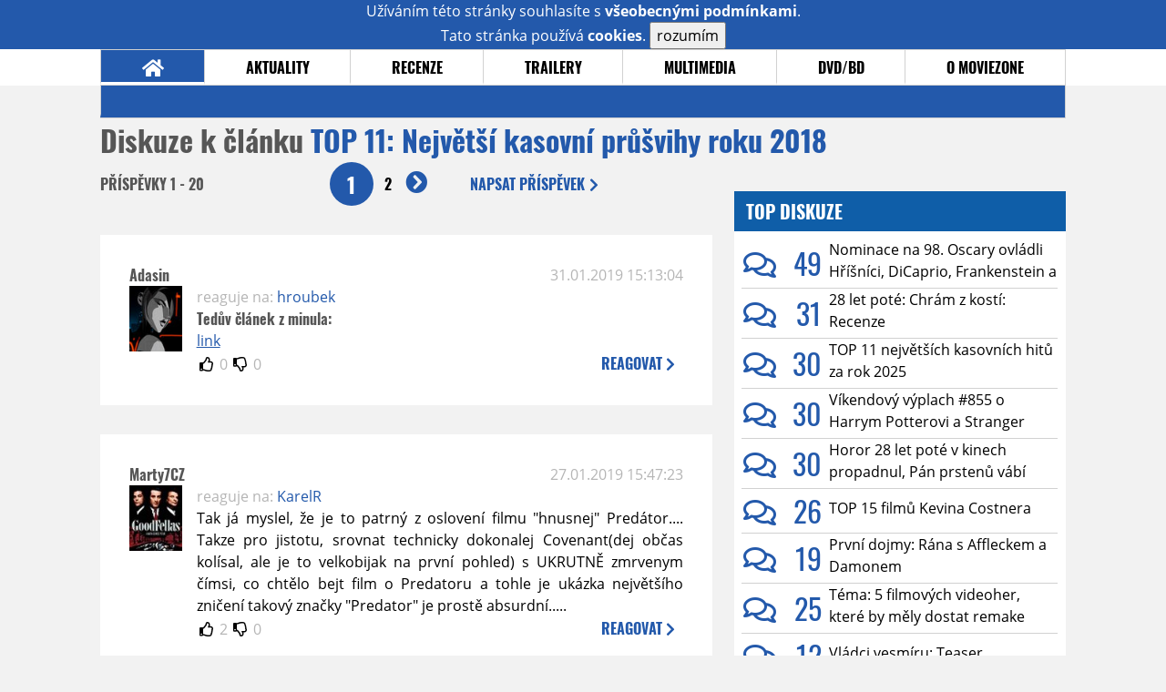

--- FILE ---
content_type: text/html; charset=UTF-8
request_url: https://www.moviezone.cz/clanek/37571-top-11-nejvetsi-kasovni-prusvihy-roku-2018/diskuze
body_size: 14119
content:
<!DOCTYPE html>
<html lang="cs">
	<head>
		<meta charset="utf-8" />
		<meta name="viewport" id="viewport" content="user-scalable=yes, width=device-width">
		<title>TOP 11: Největší kasovní průšvihy roku 2018 | Diskuze | MovieZone.cz</title>
		<meta property="og:title" content="TOP 11: Největší kasovní průšvihy roku 2018 | Diskuze | MovieZone.cz" />
				<meta property="og:type" content="article" />
		<meta property="og:site_name" content="Moviezone.cz" />
		<meta property="og:url" content="https://www.moviezone.cz/clanek/37571-top-11-nejvetsi-kasovni-prusvihy-roku-2018/diskuze/" />
		<meta property="og:description" content="Moviezone přináší filmové novinky, recenze filmů, trailery, teasery a další informace ze světa filmů a seriálů." />
		<meta name="description" content="Moviezone přináší filmové novinky, recenze filmů, trailery, teasery a další informace ze světa filmů a seriálů." />
		<meta name="keywords" content="moviezone, trailery, recenze filmu, filmové novinky, dvd filmy, teaser"/>
		<meta name="robots" content="all, follow" />
		<meta name="copyright" content="moviezone.cz" />
		<link rel="shortcut icon" href="https://www.moviezone.cz/favicon.ico" />
		<meta name="author" content="redakce; e-mail: redakce@moviezone.cz" />
		<meta name="google-site-verification" content="fu1XkWgEmRnZ2Ft8fBqLSzxKapsj84ZMu1GLdm6mXvY" />
				<meta property="fb:app_id" content="200197346665098" />
		<script type="text/javascript">	var USER_SUBSCRIBER = false; var MAIN_DOMAIN = '.moviezone.cz'; var MOBILE = false; var IOS = false; var AD_SEZNAM_MODE = false;</script>
					<script type="text/javascript" src="https://www.google.com/recaptcha/api.js" ></script>
					<script type="text/javascript" src="https://s0.2mdn.net/instream/html5/ima3.js" ></script>
					<script type="text/javascript" src="https://d.seznam.cz/recass/js/sznrecommend-measure.min.js" data-webid="28"></script>
					<script type="text/javascript" src="/js/all.js?t=1761391894" ></script>
				
					<link rel="stylesheet" href="/css/allLight.css?t=1729635680" type="text/css" />
				<style>#ssp-zone-87488-branding {	position: fixed;	left: 50%;	transform: translateX(-50%);	margin: 0 auto;	}	#ssp-zone-87488-branding.adFull {	width: 2000px;	height: 1400px;	}	#ssp-zone-87488-branding.adFull~#mainContainer {	position: relative;	top: 226px;	}	#ssp-zone-87488-branding.adFull~#mainContainer .overHeader {	width: 1060px;	}	#ssp-zone-87488-branding.adFull~#mainContainer .mFooter {	width: 1060px;	margin: 0 auto;	}</style>			</head>
	<body>
					<form class="cookies jsCookieDiag" data-handler="cookie">
				<div>
					Užíváním této stránky souhlasíte s <b><a href="/vseobecne-podminky">všeobecnými podmínkami</a></b>.<br/> Tato stránka používá <b>cookies</b>.
					<button type="submit" class="jsCookieConfirm">rozumím</button>
				</div>
			</form>
				<div id="fb-root"></div>
		<script>
			(function (d, s, id) {
				var js, fjs = d.getElementsByTagName(s)[0];
				if (d.getElementById(id))
					return;
				js = d.createElement(s);
				js.id = id;
				js.src = "//connect.facebook.net/cs_CZ/sdk.js#xfbml=1&version=v2.8&appId=200197346665098";
				fjs.parentNode.insertBefore(js, fjs);
			}(document, 'script', 'facebook-jssdk'));
		</script>
			<div class="leaderboardAdBlock">
				<div>
											<div><center><div style="overflow: hidden; width:970px;"><div id="ssp-zone-87488" style="width:970px;"></div><div></center></div>									</div>
			</div>
			<div id="mainContainer" class="remodal-bg">
				<div class="overHeader"><div class="header"><div class="hamburgerMenu" data-tab-control-group="header" data-tab-toggle="1" data-tab-id="11"><i class="fa fa-bars"></i></div><div class="logo"><a href="https://www.moviezone.cz/"></a></div><form class="search" method="get" action="https://www.moviezone.cz/"><input class="jsHeadersearchinput" type="text" class="input-group" name="hledej" placeholder="Hledat..." ><button type="submit"><i class="fa fa-search" aria-hidden="true"></i></button></form><div class="userHeader"><a data-remodal-target="login" href="#">PŘIHLÁSIT</a><span class="gray hide-sm">&nbsp;|&nbsp;</span><br class="show-inline-sm" /><a data-remodal-target="register" href="#">REGISTROVAT</a></div></div><ul class="menu menu-primary"><li class="jsSubmenuSelector selected"	data-jsSubmenuSelector_id="0"	><a href="https://www.moviezone.cz/"><span class="fa fa-home fa-lg" aria-hidden="true"></span></a></li><li class="jsSubmenuSelector "	data-jsSubmenuSelector_id="1"	><a href="https://www.moviezone.cz/novinky">AKTUALITY</a></li><li class="jsSubmenuSelector "	data-jsSubmenuSelector_id="2"	><a href="https://www.moviezone.cz/recenze">RECENZE</a></li><li class="jsSubmenuSelector "	data-jsSubmenuSelector_id="3"	><a href="https://www.moviezone.cz/trailery">TRAILERY</a></li><li class="jsSubmenuSelector "	data-jsSubmenuSelector_id="4"	><a href="https://www.moviezone.cz/galerie">MULTIMEDIA</a></li><li class="jsSubmenuSelector "	data-jsSubmenuSelector_id="5"	><a href="https://www.moviezone.cz/blu-ray">DVD/BD</a></li><li class="jsSubmenuSelector "	data-jsSubmenuSelector_id="6"	><a href="https://www.moviezone.cz/redakce">O MOVIEZONE</a></li></ul><ul class="menu-responsive" data-tab-content-group="header" data-tab-id="11"><li><form class="search" method="get" action="https://www.moviezone.cz/"><input class="jsHeadersearchinput" type="text" class="input-group" name="hledej" placeholder="Hledat..." ><button type="submit"><i class="fa fa-search" aria-hidden="true"></i></button></form></li><li class="jsSubmenuResponsiveSelector "	data-jsSubmenuResponsiveSelector_id="1"><div>AKTUALITY<i class="fa fa-fw fa-chevron-right"></i></div><ul class="jsResponsiveSubmenu " data-jsResponsiveSubmenu_id="1"><li class=""><a href="https://www.moviezone.cz/novinky">NOVINKY</a></li><li class=""><a href="https://www.moviezone.cz/temata">TÉMATA</a></li><li class=""><a href="https://www.moviezone.cz/na-obzoru">NA OBZORU</a></li></ul></li><li class="jsSubmenuResponsiveSelector "	data-jsSubmenuResponsiveSelector_id="2"><div>RECENZE<i class="fa fa-fw fa-chevron-right"></i></div><ul class="jsResponsiveSubmenu " data-jsResponsiveSubmenu_id="2"><li class=""><a href="https://www.moviezone.cz/recenze">AKTUÁLNÍ RECENZE</a></li><li class=""><a href="https://www.moviezone.cz/vyhled_premier/ceske_kinopremiery/2026/01/">KINOVÝHLED</a></li><li class=""><a href="https://www.moviezone.cz/vim">VIM</a></li></ul></li><li class="jsSubmenuResponsiveSelector "	data-jsSubmenuResponsiveSelector_id="3"><div>TRAILERY<i class="fa fa-fw fa-chevron-right"></i></div><ul class="jsResponsiveSubmenu " data-jsResponsiveSubmenu_id="3"><li class=""><a href="https://www.moviezone.cz/trailery">TRAILERY</a></li><li class=""><a href="https://www.moviezone.cz/oldies">OLDIES</a></li></ul></li><li class="jsSubmenuResponsiveSelector "	data-jsSubmenuResponsiveSelector_id="4"><div>MULTIMEDIA<i class="fa fa-fw fa-chevron-right"></i></div><ul class="jsResponsiveSubmenu " data-jsResponsiveSubmenu_id="4"><li class=""><a href="https://www.moviezone.cz/galerie">GALERIE</a></li><li class=""><a href="https://www.moviezone.cz/video">VIDEO</a></li><li class=""><a href="https://www.moviezone.cz/mz-live">MZ LIVE!</a></li></ul></li><li class="jsSubmenuResponsiveSelector "	data-jsSubmenuResponsiveSelector_id="5"><div>DVD/BD<i class="fa fa-fw fa-chevron-right"></i></div><ul class="jsResponsiveSubmenu " data-jsResponsiveSubmenu_id="5"><li class=""><a href="https://www.moviezone.cz/blu-ray">BLU-RAY</a></li><li class=""><a href="https://www.moviezone.cz/dvd">NOVÁ DVD</a></li></ul></li><li class="jsSubmenuResponsiveSelector "	data-jsSubmenuResponsiveSelector_id="6"><div>O MOVIEZONE<i class="fa fa-fw fa-chevron-right"></i></div><ul class="jsResponsiveSubmenu " data-jsResponsiveSubmenu_id="6"><li class=""><a href="https://www.moviezone.cz/redakce">TIRÁŽ</a></li><li class=""><a href="https://www.moviezone.cz/faq">FAQ</a></li><li class=""><a href="https://www.moviezone.cz/statistiky">STATISTIKY</a></li><li class=""><a href="https://www.moviezone.cz/kontakt">KONTAKT</a></li></ul></li></ul></div><ul class="menu menu-secondary jsSubmenu" data-jsSubmenu_id="0" style=""><li><span>&nbsp;</span></li></ul><ul class="menu menu-secondary jsSubmenu" data-jsSubmenu_id="1" style="display:none"><li class=""><a href="https://www.moviezone.cz/novinky">NOVINKY</a></li><li class=""><a href="https://www.moviezone.cz/temata">TÉMATA</a></li><li class=""><a href="https://www.moviezone.cz/na-obzoru">NA OBZORU</a></li></ul><ul class="menu menu-secondary jsSubmenu" data-jsSubmenu_id="2" style="display:none"><li class=""><a href="https://www.moviezone.cz/recenze">AKTUÁLNÍ RECENZE</a></li><li class=""><a href="https://www.moviezone.cz/vyhled_premier/ceske_kinopremiery/2026/01/">KINOVÝHLED</a></li><li class=""><a href="https://www.moviezone.cz/vim">VIM</a></li></ul><ul class="menu menu-secondary jsSubmenu" data-jsSubmenu_id="3" style="display:none"><li class=""><a href="https://www.moviezone.cz/trailery">TRAILERY</a></li><li class=""><a href="https://www.moviezone.cz/oldies">OLDIES</a></li></ul><ul class="menu menu-secondary jsSubmenu" data-jsSubmenu_id="4" style="display:none"><li class=""><a href="https://www.moviezone.cz/galerie">GALERIE</a></li><li class=""><a href="https://www.moviezone.cz/video">VIDEO</a></li><li class=""><a href="https://www.moviezone.cz/mz-live">MZ LIVE!</a></li></ul><ul class="menu menu-secondary jsSubmenu" data-jsSubmenu_id="5" style="display:none"><li class=""><a href="https://www.moviezone.cz/blu-ray">BLU-RAY</a></li><li class=""><a href="https://www.moviezone.cz/dvd">NOVÁ DVD</a></li></ul><ul class="menu menu-secondary jsSubmenu" data-jsSubmenu_id="6" style="display:none"><li class=""><a href="https://www.moviezone.cz/redakce">TIRÁŽ</a></li><li class=""><a href="https://www.moviezone.cz/faq">FAQ</a></li><li class=""><a href="https://www.moviezone.cz/statistiky">STATISTIKY</a></li><li class=""><a href="https://www.moviezone.cz/kontakt">KONTAKT</a></li></ul>
				<div><center></center></div>				<div class="container">
					<h1 class="mainHeader" >
			Diskuze k článku
	
	<b>			<a href="https://www.moviezone.cz/clanek/37571-top-11-nejvetsi-kasovni-prusvihy-roku-2018">
				TOP 11: Největší kasovní průšvihy roku 2018			</a>
			</b></h1>


<div class="page-primary">
	<div class="ttab commentNewFullCounter">
		<span class="trow">
			<span class="tcell commentNewCounter">příspěvky <span class="nowrap">1 - 20</span></span>
			<span class="tcell commentNewPager">
				<div class="mypager"><ul><li class="current" ><a href="https://www.moviezone.cz/clanek/37571-top-11-nejvetsi-kasovni-prusvihy-roku-2018/diskuze/1">1</a></li><li><a href="https://www.moviezone.cz/clanek/37571-top-11-nejvetsi-kasovni-prusvihy-roku-2018/diskuze/2">2</a></li><li class="next"><a href="https://www.moviezone.cz/clanek/37571-top-11-nejvetsi-kasovni-prusvihy-roku-2018/diskuze/2"><i class="fa fa-fw fa-chevron-circle-right"></i></a></li></ul></div>
			</span>
			<span class="tcell commentNewWrite" data-show=".commentNew;.commentNewHide">
				Napsat <span class="nowrap">příspěvek<i class="fa fa-fw fa-chevron-right"></span></i>
			</span>
		</span>
	</div>
	<div style="display:none;" class="jsCommentNew commentNew schovano">
		<h2 class="jsCommentTitle">váš komentář</h2>
		<form data-handler="discussion">
			<input type="hidden" name="id" value="37571">
			<input type="hidden" name="editId">
			<input type="hidden" name="type" value="1">
			<input type="hidden" name="replyTo">
			<div class="jsReplyToViewer replyToViewer">
				<div class="content">
					<img class="icon" src=""/>
					<div class="text"></div>
				</div>
				<div class="clearfix"></div>
				<div class="cancel" data-cancel-reply>
					zrušit <i class="fa fa-times"></i>
				</div>
				<div class="clearfix"></div>
			</div>
			<input name="title" placeholder="Nadpis komentáře"><br/>
			<textarea name="comment" class="wysibbeditor"></textarea><br/>
			<span class="commentNewHide jsCommentHide"><i class="fa fa-fw fa-close"></i>zrušit</span>
			<button type="submit" >odeslat<i class="fa fa-fw fa-chevron-right"></i></button>
		</form>
	</div>
	
		

					<div id="comment_706302"
				 class="comment 				 				 ">

				<div class="user">
					<h3>
						<a style="white-space: nowrap;" class="userOffline" href="https://profil.moviezone.cz/Adasin">
							Adasin						</a>
					</h3>
					<a href="https://profil.moviezone.cz/Adasin" style="position:relative">
						<img src="/design/placeholder.png" data-src="https://www.moviezone.cz/obr/dXNlckNvbW1lbnQvMjM3ODI0" alt="Adasin"/>
											</a>
				</div>
				<div class="content">
					<div class="date"><a target="_blank" href="/komentar/706302">31.01.2019 15:13:04</a>
						</div>
					<div class="hlpr">
													<div class="parents">
								<span class="silent">reaguje na:</span>
								<a href="#comment_706025">hroubek</a>							</div>
						
													<h3>Tedův článek z minula:</h3>
												<div class="text">﻿<a target="_blank" href="https://www.moviezone.cz/clanek/35177-top-11-nejvetsi-kasovni-prusvihy-roku-2017">link</a></div>
						<div style="display: none">
							<div class="jsEditId">706302</div>
							<div class="jsEditComment">﻿[url=https://www.moviezone.cz/clanek/35177-top-11-nejvetsi-kasovni-prusvihy-roku-2017]link[/url]</div>
							<div class="jsEditTitle">Tedův článek z minula:</div>
							<div class="jsEditReplyTo">706025</div>
						</div>
					</div>

					<table>
						<tr>
							<td>
								<form data-handler="votecom" data-voter="706302" class="thumbs">
									<input type="hidden" name="id" value="706302"/>
									<input type="hidden" name="vote"/>
									<i class="fa-fw far fa-thumbs-up" data-vote="1"/></i>
									<span data-thumbsUp>0</span>
									<i class="fa-fw far fa-thumbs-down" data-vote="-1"/></i>
									<span data-thumbsDown>0</span>
																</div>

								</form>
															</td><td>
								<div class="react" data-comment-reply="706302" data-show=".commentNew;.commentNewHide">
									reagovat <i class="fa fa-chevron-right"></i>
								</div>
							</td>
						</tr>
					</table>

					<div class="comment-control-area">
																													</div>
				</div>
			</div>
					<div id="comment_706026"
				 class="comment 				 				 ">

				<div class="user">
					<h3>
						<a style="white-space: nowrap;" class="userOffline" href="https://profil.moviezone.cz/Marty7CZ">
							Marty7CZ						</a>
					</h3>
					<a href="https://profil.moviezone.cz/Marty7CZ" style="position:relative">
						<img src="/design/placeholder.png" data-src="https://www.moviezone.cz/obr/dXNlckNvbW1lbnQvMjA2Mzg1" alt="Marty7CZ"/>
											</a>
				</div>
				<div class="content">
					<div class="date"><a target="_blank" href="/komentar/706026">27.01.2019 15:47:23</a>
						</div>
					<div class="hlpr">
													<div class="parents">
								<span class="silent">reaguje na:</span>
								<a href="#comment_705978">KarelR</a>							</div>
						
												<div class="text">Tak já myslel, že je to patrný z oslovení filmu "hnusnej" Predátor.... Takze pro jistotu, srovnat technicky dokonalej Covenant(dej občas kolísal, ale je to velkobijak na první pohled) s UKRUTNĚ zmrvenym čímsi, co chtělo bejt film o Predatoru a tohle je ukázka největšího zničení takový značky "Predator" je prostě absurdní..... </div>
						<div style="display: none">
							<div class="jsEditId">706026</div>
							<div class="jsEditComment">Tak já myslel, že je to patrný z oslovení filmu "hnusnej" Predátor.... Takze pro jistotu, srovnat technicky dokonalej Covenant(dej občas kolísal, ale je to velkobijak na první pohled) s UKRUTNĚ zmrvenym čímsi, co chtělo bejt film o Predatoru a tohle je ukázka největšího zničení takový značky "Predator" je prostě absurdní..... </div>
							<div class="jsEditTitle"></div>
							<div class="jsEditReplyTo">705978</div>
						</div>
					</div>

					<table>
						<tr>
							<td>
								<form data-handler="votecom" data-voter="706026" class="thumbs">
									<input type="hidden" name="id" value="706026"/>
									<input type="hidden" name="vote"/>
									<i class="fa-fw far fa-thumbs-up" data-vote="1"/></i>
									<span data-thumbsUp>2</span>
									<i class="fa-fw far fa-thumbs-down" data-vote="-1"/></i>
									<span data-thumbsDown>0</span>
																</div>

								</form>
															</td><td>
								<div class="react" data-comment-reply="706026" data-show=".commentNew;.commentNewHide">
									reagovat <i class="fa fa-chevron-right"></i>
								</div>
							</td>
						</tr>
					</table>

					<div class="comment-control-area">
																													</div>
				</div>
			</div>
					<div id="comment_706025"
				 class="comment 				 				 ">

				<div class="user">
					<h3>
						<a style="white-space: nowrap;" class="userOnline" href="https://profil.moviezone.cz/hroubek">
							hroubek						</a>
					</h3>
					<a href="https://profil.moviezone.cz/hroubek" style="position:relative">
						<img src="/design/placeholder.png" data-src="https://www.moviezone.cz/obr/dXNlckNvbW1lbnQvMjY3NTE1" alt="hroubek"/>
											</a>
				</div>
				<div class="content">
					<div class="date"><a target="_blank" href="/komentar/706025">27.01.2019 15:38:42</a>
						</div>
					<div class="hlpr">
						
													<h3>Solo</h3>
												<div class="text">Tede má Tvé články hodně rád, a vždy se v nich něco dozvím. Ale můžeš mě vysvětlit, proč film, který při rozpočtu údajných 250-300 mega, a s tržby necelých 400 mega, nemá místo v Tvém žebříčku. Chápu ty věci okolo, a že skoro 214 mega z USA se taky počítá, ale z mého pohledu, to je jasný průšvih, a měl být v TOP 3. Těším se na Tvé argumenty. A pamatuj, že taková Justice League měla mnohem lepší čísla, a na kolikátém místě minulý rok skončila.(já si to nepamatuji, a ten Tvůj starý článek nemohu najít <img class="smiley" src="/design/smileys/4.gif" alt=":D" />)</div>
						<div style="display: none">
							<div class="jsEditId">706025</div>
							<div class="jsEditComment">Tede má Tvé články hodně rád, a vždy se v nich něco dozvím. Ale můžeš mě vysvětlit, proč film, který při rozpočtu údajných 250-300 mega, a s tržby necelých 400 mega, nemá místo v Tvém žebříčku. Chápu ty věci okolo, a že skoro 214 mega z USA se taky počítá, ale z mého pohledu, to je jasný průšvih, a měl být v TOP 3. Těším se na Tvé argumenty. A pamatuj, že taková Justice League měla mnohem lepší čísla, a na kolikátém místě minulý rok skončila.(já si to nepamatuji, a ten Tvůj starý článek nemohu najít *:D*)</div>
							<div class="jsEditTitle">Solo</div>
							<div class="jsEditReplyTo"></div>
						</div>
					</div>

					<table>
						<tr>
							<td>
								<form data-handler="votecom" data-voter="706025" class="thumbs">
									<input type="hidden" name="id" value="706025"/>
									<input type="hidden" name="vote"/>
									<i class="fa-fw far fa-thumbs-up" data-vote="1"/></i>
									<span data-thumbsUp>0</span>
									<i class="fa-fw far fa-thumbs-down" data-vote="-1"/></i>
									<span data-thumbsDown>-1</span>
																</div>

								</form>
								
									<div class="childs">
										<span class="silent">reagují:</span>
										<a href="#comment_706302">Adasin</a>									</div>
															</td><td>
								<div class="react" data-comment-reply="706025" data-show=".commentNew;.commentNewHide">
									reagovat <i class="fa fa-chevron-right"></i>
								</div>
							</td>
						</tr>
					</table>

					<div class="comment-control-area">
																													</div>
				</div>
			</div>
					<div id="comment_706023"
				 class="comment 				 				 ">

				<div class="user">
					<h3>
						<a style="white-space: nowrap;" class="userOnline" href="https://profil.moviezone.cz/hroubek">
							hroubek						</a>
					</h3>
					<a href="https://profil.moviezone.cz/hroubek" style="position:relative">
						<img src="/design/placeholder.png" data-src="https://www.moviezone.cz/obr/dXNlckNvbW1lbnQvMjY3NTE1" alt="hroubek"/>
											</a>
				</div>
				<div class="content">
					<div class="date"><a target="_blank" href="/komentar/706023">27.01.2019 15:25:23</a>
						</div>
					<div class="hlpr">
													<div class="parents">
								<span class="silent">reaguje na:</span>
								<a href="#comment_705978">KarelR</a>							</div>
						
												<div class="text">Jednoznačně Predátor.</div>
						<div style="display: none">
							<div class="jsEditId">706023</div>
							<div class="jsEditComment">Jednoznačně Predátor.</div>
							<div class="jsEditTitle"></div>
							<div class="jsEditReplyTo">705978</div>
						</div>
					</div>

					<table>
						<tr>
							<td>
								<form data-handler="votecom" data-voter="706023" class="thumbs">
									<input type="hidden" name="id" value="706023"/>
									<input type="hidden" name="vote"/>
									<i class="fa-fw far fa-thumbs-up" data-vote="1"/></i>
									<span data-thumbsUp>1</span>
									<i class="fa-fw far fa-thumbs-down" data-vote="-1"/></i>
									<span data-thumbsDown>0</span>
																</div>

								</form>
															</td><td>
								<div class="react" data-comment-reply="706023" data-show=".commentNew;.commentNewHide">
									reagovat <i class="fa fa-chevron-right"></i>
								</div>
							</td>
						</tr>
					</table>

					<div class="comment-control-area">
																													</div>
				</div>
			</div>
					<div id="comment_705993"
				 class="comment 				 				 ">

				<div class="user">
					<h3>
						<a style="white-space: nowrap;" class="userOffline" href="https://profil.moviezone.cz/spoock">
							spoock						</a>
					</h3>
					<a href="https://profil.moviezone.cz/spoock" style="position:relative">
						<img src="/design/placeholder.png" data-src="https://www.moviezone.cz/obr/dXNlckNvbW1lbnQvMjMwNjMw" alt="spoock"/>
											</a>
				</div>
				<div class="content">
					<div class="date"><a target="_blank" href="/komentar/705993">26.01.2019 23:59:54</a>
						</div>
					<div class="hlpr">
													<div class="parents">
								<span class="silent">reaguje na:</span>
								<a href="#comment_705978">KarelR</a>							</div>
						
												<div class="text">Covenant je horsi, z toho stupidita srsi od zacatku az do konce, Predator mel snesitelnou prvni pulku, nez se tam stala ta nemila vec a na radu prisel obri Predator.</div>
						<div style="display: none">
							<div class="jsEditId">705993</div>
							<div class="jsEditComment">Covenant je horsi, z toho stupidita srsi od zacatku az do konce, Predator mel snesitelnou prvni pulku, nez se tam stala ta nemila vec a na radu prisel obri Predator.</div>
							<div class="jsEditTitle"></div>
							<div class="jsEditReplyTo">705978</div>
						</div>
					</div>

					<table>
						<tr>
							<td>
								<form data-handler="votecom" data-voter="705993" class="thumbs">
									<input type="hidden" name="id" value="705993"/>
									<input type="hidden" name="vote"/>
									<i class="fa-fw far fa-thumbs-up" data-vote="1"/></i>
									<span data-thumbsUp>1</span>
									<i class="fa-fw far fa-thumbs-down" data-vote="-1"/></i>
									<span data-thumbsDown>-1</span>
																</div>

								</form>
															</td><td>
								<div class="react" data-comment-reply="705993" data-show=".commentNew;.commentNewHide">
									reagovat <i class="fa fa-chevron-right"></i>
								</div>
							</td>
						</tr>
					</table>

					<div class="comment-control-area">
																													</div>
				</div>
			</div>
					<div id="comment_705978"
				 class="comment 				 admin				 ">

				<div class="user">
					<h3>
						<a style="white-space: nowrap;" class="userOffline" href="https://profil.moviezone.cz/KarelR">
							KarelR						</a>
					</h3>
					<a href="https://profil.moviezone.cz/KarelR" style="position:relative">
						<img src="/design/placeholder.png" data-src="https://www.moviezone.cz/obr/dXNlckNvbW1lbnQvMjI5MjQw" alt="KarelR"/>
											</a>
				</div>
				<div class="content">
					<div class="date"><a target="_blank" href="/komentar/705978">26.01.2019 20:49:50</a>
						</div>
					<div class="hlpr">
													<div class="parents">
								<span class="silent">reaguje na:</span>
								<a href="#comment_705971">Marty7CZ</a>							</div>
						
												<div class="text">Docela mě zajímá, co je podle tebe teda horší. Většina lidí by se imho rozhodovala dost těžko <img class="smiley" src="/design/smileys/1.gif" alt=":)" /></div>
						<div style="display: none">
							<div class="jsEditId">705978</div>
							<div class="jsEditComment">Docela mě zajímá, co je podle tebe teda horší. Většina lidí by se imho rozhodovala dost těžko *:)*</div>
							<div class="jsEditTitle"></div>
							<div class="jsEditReplyTo">705971</div>
						</div>
					</div>

					<table>
						<tr>
							<td>
								<form data-handler="votecom" data-voter="705978" class="thumbs">
									<input type="hidden" name="id" value="705978"/>
									<input type="hidden" name="vote"/>
									<i class="fa-fw far fa-thumbs-up" data-vote="1"/></i>
									<span data-thumbsUp>2</span>
									<i class="fa-fw far fa-thumbs-down" data-vote="-1"/></i>
									<span data-thumbsDown>0</span>
																</div>

								</form>
								
									<div class="childs">
										<span class="silent">reagují:</span>
										<a href="#comment_706026">Marty7CZ</a>, <a href="#comment_706023">hroubek</a>, <a href="#comment_705993">spoock</a>									</div>
															</td><td>
								<div class="react" data-comment-reply="705978" data-show=".commentNew;.commentNewHide">
									reagovat <i class="fa fa-chevron-right"></i>
								</div>
							</td>
						</tr>
					</table>

					<div class="comment-control-area">
																													</div>
				</div>
			</div>
					<div id="comment_705971"
				 class="comment 				 				 ">

				<div class="user">
					<h3>
						<a style="white-space: nowrap;" class="userOffline" href="https://profil.moviezone.cz/Marty7CZ">
							Marty7CZ						</a>
					</h3>
					<a href="https://profil.moviezone.cz/Marty7CZ" style="position:relative">
						<img src="/design/placeholder.png" data-src="https://www.moviezone.cz/obr/dXNlckNvbW1lbnQvMjA2Mzg1" alt="Marty7CZ"/>
											</a>
				</div>
				<div class="content">
					<div class="date"><a target="_blank" href="/komentar/705971">26.01.2019 20:06:50</a>
						</div>
					<div class="hlpr">
						
												<div class="text">Tak teda pro mě hlavní FAIL je srovnání hnusnyho Predatora s Covenantem.... To je pro mě absolut FAIL.... </div>
						<div style="display: none">
							<div class="jsEditId">705971</div>
							<div class="jsEditComment">Tak teda pro mě hlavní FAIL je srovnání hnusnyho Predatora s Covenantem.... To je pro mě absolut FAIL.... </div>
							<div class="jsEditTitle"></div>
							<div class="jsEditReplyTo"></div>
						</div>
					</div>

					<table>
						<tr>
							<td>
								<form data-handler="votecom" data-voter="705971" class="thumbs">
									<input type="hidden" name="id" value="705971"/>
									<input type="hidden" name="vote"/>
									<i class="fa-fw far fa-thumbs-up" data-vote="1"/></i>
									<span data-thumbsUp>1</span>
									<i class="fa-fw far fa-thumbs-down" data-vote="-1"/></i>
									<span data-thumbsDown>0</span>
																</div>

								</form>
								
									<div class="childs">
										<span class="silent">reagují:</span>
										<a href="#comment_705978">KarelR</a>									</div>
															</td><td>
								<div class="react" data-comment-reply="705971" data-show=".commentNew;.commentNewHide">
									reagovat <i class="fa fa-chevron-right"></i>
								</div>
							</td>
						</tr>
					</table>

					<div class="comment-control-area">
																													</div>
				</div>
			</div>
					<div id="comment_705941"
				 class="comment 				 				 ">

				<div class="user">
					<h3>
						<a style="white-space: nowrap;" class="userOffline" href="https://profil.moviezone.cz/marduk_sk">
							marduk_sk						</a>
					</h3>
					<a href="https://profil.moviezone.cz/marduk_sk" style="position:relative">
						<img src="/design/placeholder.png" data-src="https://www.moviezone.cz/obr/dXNlckNvbW1lbnQvMjA0MDQ5" alt="marduk_sk"/>
											</a>
				</div>
				<div class="content">
					<div class="date"><a target="_blank" href="/komentar/705941">26.01.2019 15:04:15</a>
						</div>
					<div class="hlpr">
						
												<div class="text">Nechápem prečo zlatý podraz nešiel vôbec v slovenských kinách, jediný český a slovenský film na ktorý som sa minulý rok vyslovene tešil.</div>
						<div style="display: none">
							<div class="jsEditId">705941</div>
							<div class="jsEditComment">Nechápem prečo zlatý podraz nešiel vôbec v slovenských kinách, jediný český a slovenský film na ktorý som sa minulý rok vyslovene tešil.</div>
							<div class="jsEditTitle"></div>
							<div class="jsEditReplyTo"></div>
						</div>
					</div>

					<table>
						<tr>
							<td>
								<form data-handler="votecom" data-voter="705941" class="thumbs">
									<input type="hidden" name="id" value="705941"/>
									<input type="hidden" name="vote"/>
									<i class="fa-fw far fa-thumbs-up" data-vote="1"/></i>
									<span data-thumbsUp>0</span>
									<i class="fa-fw far fa-thumbs-down" data-vote="-1"/></i>
									<span data-thumbsDown>0</span>
																</div>

								</form>
															</td><td>
								<div class="react" data-comment-reply="705941" data-show=".commentNew;.commentNewHide">
									reagovat <i class="fa fa-chevron-right"></i>
								</div>
							</td>
						</tr>
					</table>

					<div class="comment-control-area">
																													</div>
				</div>
			</div>
					<div id="comment_705932"
				 class="comment 				 				 ">

				<div class="user">
					<h3>
						<a style="white-space: nowrap;" class="userOffline" href="https://profil.moviezone.cz/Chermy">
							Chermy						</a>
					</h3>
					<a href="https://profil.moviezone.cz/Chermy" style="position:relative">
						<img src="/design/placeholder.png" data-src="https://www.moviezone.cz/obr/dXNlckNvbW1lbnQvMTE3MzY3" alt="Chermy"/>
											</a>
				</div>
				<div class="content">
					<div class="date"><a target="_blank" href="/komentar/705932">26.01.2019 14:33:25</a>
						</div>
					<div class="hlpr">
						
												<div class="text">Ta fantastická zvířata mě docela mrzí. Jak mě jednička štvala (a zaslouženě tedy asi všechny otrávila), dvojka mě bavila hodně.</div>
						<div style="display: none">
							<div class="jsEditId">705932</div>
							<div class="jsEditComment">Ta fantastická zvířata mě docela mrzí. Jak mě jednička štvala (a zaslouženě tedy asi všechny otrávila), dvojka mě bavila hodně.</div>
							<div class="jsEditTitle"></div>
							<div class="jsEditReplyTo"></div>
						</div>
					</div>

					<table>
						<tr>
							<td>
								<form data-handler="votecom" data-voter="705932" class="thumbs">
									<input type="hidden" name="id" value="705932"/>
									<input type="hidden" name="vote"/>
									<i class="fa-fw far fa-thumbs-up" data-vote="1"/></i>
									<span data-thumbsUp>0</span>
									<i class="fa-fw far fa-thumbs-down" data-vote="-1"/></i>
									<span data-thumbsDown>0</span>
																</div>

								</form>
															</td><td>
								<div class="react" data-comment-reply="705932" data-show=".commentNew;.commentNewHide">
									reagovat <i class="fa fa-chevron-right"></i>
								</div>
							</td>
						</tr>
					</table>

					<div class="comment-control-area">
																													</div>
				</div>
			</div>
					<div id="comment_705928"
				 class="comment 				 				 ">

				<div class="user">
					<h3>
						<a style="white-space: nowrap;" class="userOffline" href="https://profil.moviezone.cz/winnie_the_pooh">
							winnie_the_pooh						</a>
					</h3>
					<a href="https://profil.moviezone.cz/winnie_the_pooh" style="position:relative">
						<img src="/design/placeholder.png" data-src="https://www.moviezone.cz/obr/dXNlckNvbW1lbnQvMA" alt="winnie_the_pooh"/>
											</a>
				</div>
				<div class="content">
					<div class="date"><a target="_blank" href="/komentar/705928">26.01.2019 13:08:54</a>
						</div>
					<div class="hlpr">
						
												<div class="text">A z filmů trochu pod čarou (ikdyž místo v žebříčku by si podle mě zasloužily určitě víc než třeba Mrakodrap a První člověk) bych určitě nechtěl mít svoje prachy v takových parádách jako:<br />
stále aktuální vánoční <b>Holmes & Watson</b>,<br />
béčkový <b>Hunter Killer</b> s Geraldem Butlerem, 40 mega náklady na film + něco na reklamu a tržby v US 15 mega a ze zbytku světa ještě míň,<br />
muppetí <b>Happytime Murder</b> s Mellisou McCarty, náklady plus minus stejný jako výše, v Americe 20 mega a ve světě to nikoho nezjímalo,<br />
nebo třeba <b>Hurricane Heist</b>, film za 35 miliónů, nějaká ta reklama, start v 2.400 kinech, otvírák za TŘI miliony, no a ten se nakonec povedlo dokonce zdvojnásobit! <img class="smiley" src="/design/smileys/4.gif" alt=":D" /></div>
						<div style="display: none">
							<div class="jsEditId">705928</div>
							<div class="jsEditComment">A z filmů trochu pod čarou (ikdyž místo v žebříčku by si podle mě zasloužily určitě víc než třeba Mrakodrap a První člověk) bych určitě nechtěl mít svoje prachy v takových parádách jako:
stále aktuální vánoční [b]Holmes & Watson[/b],
béčkový [b]Hunter Killer[/b] s Geraldem Butlerem, 40 mega náklady na film + něco na reklamu a tržby v US 15 mega a ze zbytku světa ještě míň,
muppetí [b]Happytime Murder[/b] s Mellisou McCarty, náklady plus minus stejný jako výše, v Americe 20 mega a ve světě to nikoho nezjímalo,
nebo třeba [b]Hurricane Heist[/b], film za 35 miliónů, nějaká ta reklama, start v 2.400 kinech, otvírák za TŘI miliony, no a ten se nakonec povedlo dokonce zdvojnásobit! *:D*</div>
							<div class="jsEditTitle"></div>
							<div class="jsEditReplyTo"></div>
						</div>
					</div>

					<table>
						<tr>
							<td>
								<form data-handler="votecom" data-voter="705928" class="thumbs">
									<input type="hidden" name="id" value="705928"/>
									<input type="hidden" name="vote"/>
									<i class="fa-fw far fa-thumbs-up" data-vote="1"/></i>
									<span data-thumbsUp>1</span>
									<i class="fa-fw far fa-thumbs-down" data-vote="-1"/></i>
									<span data-thumbsDown>0</span>
																</div>

								</form>
															</td><td>
								<div class="react" data-comment-reply="705928" data-show=".commentNew;.commentNewHide">
									reagovat <i class="fa fa-chevron-right"></i>
								</div>
							</td>
						</tr>
					</table>

					<div class="comment-control-area">
																													</div>
				</div>
			</div>
					<div id="comment_705926"
				 class="comment 				 				 ">

				<div class="user">
					<h3>
						<a style="white-space: nowrap;" class="userOffline" href="https://profil.moviezone.cz/winnie_the_pooh">
							winnie_the_pooh						</a>
					</h3>
					<a href="https://profil.moviezone.cz/winnie_the_pooh" style="position:relative">
						<img src="/design/placeholder.png" data-src="https://www.moviezone.cz/obr/dXNlckNvbW1lbnQvMA" alt="winnie_the_pooh"/>
											</a>
				</div>
				<div class="content">
					<div class="date"><a target="_blank" href="/komentar/705926">26.01.2019 12:58:10</a>
						</div>
					<div class="hlpr">
						
												<div class="text">Kdo by si taky nechtěl kopnout do <b>Disneyho</b> (Solo + Mary + zmíněný Louskáček a V pasti času), když jednou za pětiletku může, žejo <img class="smiley" src="/design/smileys/4.gif" alt=":D" /></div>
						<div style="display: none">
							<div class="jsEditId">705926</div>
							<div class="jsEditComment">Kdo by si taky nechtěl kopnout do [b]Disneyho[/b] (Solo + Mary + zmíněný Louskáček a V pasti času), když jednou za pětiletku může, žejo *:D*</div>
							<div class="jsEditTitle"></div>
							<div class="jsEditReplyTo"></div>
						</div>
					</div>

					<table>
						<tr>
							<td>
								<form data-handler="votecom" data-voter="705926" class="thumbs">
									<input type="hidden" name="id" value="705926"/>
									<input type="hidden" name="vote"/>
									<i class="fa-fw far fa-thumbs-up" data-vote="1"/></i>
									<span data-thumbsUp>4</span>
									<i class="fa-fw far fa-thumbs-down" data-vote="-1"/></i>
									<span data-thumbsDown>-2</span>
																</div>

								</form>
															</td><td>
								<div class="react" data-comment-reply="705926" data-show=".commentNew;.commentNewHide">
									reagovat <i class="fa fa-chevron-right"></i>
								</div>
							</td>
						</tr>
					</table>

					<div class="comment-control-area">
																													</div>
				</div>
			</div>
					<div id="comment_705925"
				 class="comment 				 				 ">

				<div class="user">
					<h3>
						<a style="white-space: nowrap;" class="userOffline" href="https://profil.moviezone.cz/winnie_the_pooh">
							winnie_the_pooh						</a>
					</h3>
					<a href="https://profil.moviezone.cz/winnie_the_pooh" style="position:relative">
						<img src="/design/placeholder.png" data-src="https://www.moviezone.cz/obr/dXNlckNvbW1lbnQvMA" alt="winnie_the_pooh"/>
											</a>
				</div>
				<div class="content">
					<div class="date"><a target="_blank" href="/komentar/705925">26.01.2019 12:56:30</a>
						</div>
					<div class="hlpr">
						
												<div class="text"><b>Solo</b> by tu určitě být měl. <br />
<br />
A jako větší kasovní průšvih (tžby/náklady + očekávání) než ty <b>Zvířata</b> za sebe vidím i tu <b>Mary Poppins</b>. Takový dvěstovky se v tom utopily a, pokud se nezblázní Japonci nebo Korejci (kde to ještě čeká premiéra), tak se o moc dál než současných 310 miliónů nedostaneme. <br />
Navíc si vzpomínám jak nějaký čas před premiérou na trackingu boxoffice uváděl finální tržby 350 mega...jenom z US! Takovýdle ústřel jsem tam naposledy viděl snad u prvního Hobita, kdy predikce začínaly na půl miliardě. <img class="smiley" src="/design/smileys/2.gif" alt=";)" /></div>
						<div style="display: none">
							<div class="jsEditId">705925</div>
							<div class="jsEditComment">[b]Solo[/b] by tu určitě být měl. 

A jako větší kasovní průšvih (tžby/náklady + očekávání) než ty [b]Zvířata[/b] za sebe vidím i tu [b]Mary Poppins[/b]. Takový dvěstovky se v tom utopily a, pokud se nezblázní Japonci nebo Korejci (kde to ještě čeká premiéra), tak se o moc dál než současných 310 miliónů nedostaneme. 
Navíc si vzpomínám jak nějaký čas před premiérou na trackingu boxoffice uváděl finální tržby 350 mega...jenom z US! Takovýdle ústřel jsem tam naposledy viděl snad u prvního Hobita, kdy predikce začínaly na půl miliardě. *;)*</div>
							<div class="jsEditTitle"></div>
							<div class="jsEditReplyTo"></div>
						</div>
					</div>

					<table>
						<tr>
							<td>
								<form data-handler="votecom" data-voter="705925" class="thumbs">
									<input type="hidden" name="id" value="705925"/>
									<input type="hidden" name="vote"/>
									<i class="fa-fw far fa-thumbs-up" data-vote="1"/></i>
									<span data-thumbsUp>1</span>
									<i class="fa-fw far fa-thumbs-down" data-vote="-1"/></i>
									<span data-thumbsDown>0</span>
																</div>

								</form>
															</td><td>
								<div class="react" data-comment-reply="705925" data-show=".commentNew;.commentNewHide">
									reagovat <i class="fa fa-chevron-right"></i>
								</div>
							</td>
						</tr>
					</table>

					<div class="comment-control-area">
																													</div>
				</div>
			</div>
					<div id="comment_705914"
				 class="comment 				 				 ">

				<div class="user">
					<h3>
						<a style="white-space: nowrap;" class="userOffline" href="https://profil.moviezone.cz/Cloudy">
							Cloudy						</a>
					</h3>
					<a href="https://profil.moviezone.cz/Cloudy" style="position:relative">
						<img src="/design/placeholder.png" data-src="https://www.moviezone.cz/obr/dXNlckNvbW1lbnQvNzAyNjY" alt="Cloudy"/>
											</a>
				</div>
				<div class="content">
					<div class="date"><a target="_blank" href="/komentar/705914">26.01.2019 11:56:19</a>
						</div>
					<div class="hlpr">
						
												<div class="text">"Kanóny, sbohem, co jste sely smrt, když z hrubých hrdel burácel váš hrom!"</div>
						<div style="display: none">
							<div class="jsEditId">705914</div>
							<div class="jsEditComment">"Kanóny, sbohem, co jste sely smrt, když z hrubých hrdel burácel váš hrom!"</div>
							<div class="jsEditTitle"></div>
							<div class="jsEditReplyTo"></div>
						</div>
					</div>

					<table>
						<tr>
							<td>
								<form data-handler="votecom" data-voter="705914" class="thumbs">
									<input type="hidden" name="id" value="705914"/>
									<input type="hidden" name="vote"/>
									<i class="fa-fw far fa-thumbs-up" data-vote="1"/></i>
									<span data-thumbsUp>2</span>
									<i class="fa-fw far fa-thumbs-down" data-vote="-1"/></i>
									<span data-thumbsDown>0</span>
																</div>

								</form>
															</td><td>
								<div class="react" data-comment-reply="705914" data-show=".commentNew;.commentNewHide">
									reagovat <i class="fa fa-chevron-right"></i>
								</div>
							</td>
						</tr>
					</table>

					<div class="comment-control-area">
																													</div>
				</div>
			</div>
					<div id="comment_705911"
				 class="comment 				 admin				 ">

				<div class="user">
					<h3>
						<a style="white-space: nowrap;" class="userOffline" href="https://profil.moviezone.cz/crom">
							crom						</a>
					</h3>
					<a href="https://profil.moviezone.cz/crom" style="position:relative">
						<img src="/design/placeholder.png" data-src="https://www.moviezone.cz/obr/dXNlckNvbW1lbnQvMTExMDkz" alt="crom"/>
											</a>
				</div>
				<div class="content">
					<div class="date"><a target="_blank" href="/komentar/705911">26.01.2019 09:50:30</a>
						</div>
					<div class="hlpr">
						
												<div class="text">A ještě k té Tedově výčitce Shane Blackovi, na co při natáčení The Predator myslel - řekl bych, že je to evidentní. Slíbil studiu film s predatorem, který bude vypadat jako marvelovka. Legrácky, vtípky, odlehčená atmosféra, spousta postav, každý nějakou tu "superschopnost", megaultrazálorák a potitulková scéna. Bohužel to nemohlo fungovat, protože Marvel je jenom jeden a diváci to jinému studiu nežerou (viz Dark Universe, DCEU..) Je to ale hezká ukázka toho, jak se ostatní studia snaží ten filmový obchodní model naroubovat úplně na cokoli (a v tomto případě úplně špatně). </div>
						<div style="display: none">
							<div class="jsEditId">705911</div>
							<div class="jsEditComment">A ještě k té Tedově výčitce Shane Blackovi, na co při natáčení The Predator myslel - řekl bych, že je to evidentní. Slíbil studiu film s predatorem, který bude vypadat jako marvelovka. Legrácky, vtípky, odlehčená atmosféra, spousta postav, každý nějakou tu "superschopnost", megaultrazálorák a potitulková scéna. Bohužel to nemohlo fungovat, protože Marvel je jenom jeden a diváci to jinému studiu nežerou (viz Dark Universe, DCEU..) Je to ale hezká ukázka toho, jak se ostatní studia snaží ten filmový obchodní model naroubovat úplně na cokoli (a v tomto případě úplně špatně). </div>
							<div class="jsEditTitle"></div>
							<div class="jsEditReplyTo"></div>
						</div>
					</div>

					<table>
						<tr>
							<td>
								<form data-handler="votecom" data-voter="705911" class="thumbs">
									<input type="hidden" name="id" value="705911"/>
									<input type="hidden" name="vote"/>
									<i class="fa-fw far fa-thumbs-up" data-vote="1"/></i>
									<span data-thumbsUp>4</span>
									<i class="fa-fw far fa-thumbs-down" data-vote="-1"/></i>
									<span data-thumbsDown>-3</span>
																</div>

								</form>
															</td><td>
								<div class="react" data-comment-reply="705911" data-show=".commentNew;.commentNewHide">
									reagovat <i class="fa fa-chevron-right"></i>
								</div>
							</td>
						</tr>
					</table>

					<div class="comment-control-area">
																													</div>
				</div>
			</div>
					<div id="comment_705910"
				 class="comment 				 admin				 ">

				<div class="user">
					<h3>
						<a style="white-space: nowrap;" class="userOffline" href="https://profil.moviezone.cz/crom">
							crom						</a>
					</h3>
					<a href="https://profil.moviezone.cz/crom" style="position:relative">
						<img src="/design/placeholder.png" data-src="https://www.moviezone.cz/obr/dXNlckNvbW1lbnQvMTExMDkz" alt="crom"/>
											</a>
				</div>
				<div class="content">
					<div class="date"><a target="_blank" href="/komentar/705910">26.01.2019 09:39:10</a>
						</div>
					<div class="hlpr">
						
												<div class="text">Ty náklady na reklamu jsou stejně neuvěřitelný hřebík do rakve. S trochou nadsázky bych řekl, že dneska ani ta miliarda celosvětově nemusí být jistota, že se film dostane (jenom z kin) do černých čísel, zvlášť když podstatnou částku přisype Čína. Třeba u Aquamana by mě to opravdu hodně zajímalo,protože reklamu to mělo obrovskou a právě Čína z toho udělala miliardový hit. <br />
<br />
Na druhou stranu víme, jaká kouzla dokážou účetní, aby film dostali, kam potřebují. To ale neznamená, že letos těch zroucených "tentpoles" nebylo opravdu hodně. Jedna věc je, když propadne First Man a druhá, když pořádně nevydělají Beasts, protože pro studio je to velký rozpočtový problém pro další produkce.. </div>
						<div style="display: none">
							<div class="jsEditId">705910</div>
							<div class="jsEditComment">Ty náklady na reklamu jsou stejně neuvěřitelný hřebík do rakve. S trochou nadsázky bych řekl, že dneska ani ta miliarda celosvětově nemusí být jistota, že se film dostane (jenom z kin) do černých čísel, zvlášť když podstatnou částku přisype Čína. Třeba u Aquamana by mě to opravdu hodně zajímalo,protože reklamu to mělo obrovskou a právě Čína z toho udělala miliardový hit. 

Na druhou stranu víme, jaká kouzla dokážou účetní, aby film dostali, kam potřebují. To ale neznamená, že letos těch zroucených "tentpoles" nebylo opravdu hodně. Jedna věc je, když propadne First Man a druhá, když pořádně nevydělají Beasts, protože pro studio je to velký rozpočtový problém pro další produkce.. </div>
							<div class="jsEditTitle"></div>
							<div class="jsEditReplyTo"></div>
						</div>
					</div>

					<table>
						<tr>
							<td>
								<form data-handler="votecom" data-voter="705910" class="thumbs">
									<input type="hidden" name="id" value="705910"/>
									<input type="hidden" name="vote"/>
									<i class="fa-fw far fa-thumbs-up" data-vote="1"/></i>
									<span data-thumbsUp>1</span>
									<i class="fa-fw far fa-thumbs-down" data-vote="-1"/></i>
									<span data-thumbsDown>0</span>
																</div>

								</form>
															</td><td>
								<div class="react" data-comment-reply="705910" data-show=".commentNew;.commentNewHide">
									reagovat <i class="fa fa-chevron-right"></i>
								</div>
							</td>
						</tr>
					</table>

					<div class="comment-control-area">
																													</div>
				</div>
			</div>
					<div id="comment_705899"
				 class="comment 				 				 ">

				<div class="user">
					<h3>
						<a style="white-space: nowrap;" class="userOffline" href="https://profil.moviezone.cz/Spiker">
							Spiker						</a>
					</h3>
					<a href="https://profil.moviezone.cz/Spiker" style="position:relative">
						<img src="/design/placeholder.png" data-src="https://www.moviezone.cz/obr/dXNlckNvbW1lbnQvMjc5MDgx" alt="Spiker"/>
											</a>
				</div>
				<div class="content">
					<div class="date"><a target="_blank" href="/komentar/705899">25.01.2019 23:59:24</a>
						</div>
					<div class="hlpr">
						
												<div class="text">Škoda Sola, Hooda, Milenia a 22mile. Smrtelné stroje byla hrozná nuda. :/</div>
						<div style="display: none">
							<div class="jsEditId">705899</div>
							<div class="jsEditComment">Škoda Sola, Hooda, Milenia a 22mile. Smrtelné stroje byla hrozná nuda. :/</div>
							<div class="jsEditTitle"></div>
							<div class="jsEditReplyTo"></div>
						</div>
					</div>

					<table>
						<tr>
							<td>
								<form data-handler="votecom" data-voter="705899" class="thumbs">
									<input type="hidden" name="id" value="705899"/>
									<input type="hidden" name="vote"/>
									<i class="fa-fw far fa-thumbs-up" data-vote="1"/></i>
									<span data-thumbsUp>0</span>
									<i class="fa-fw far fa-thumbs-down" data-vote="-1"/></i>
									<span data-thumbsDown>0</span>
																</div>

								</form>
															</td><td>
								<div class="react" data-comment-reply="705899" data-show=".commentNew;.commentNewHide">
									reagovat <i class="fa fa-chevron-right"></i>
								</div>
							</td>
						</tr>
					</table>

					<div class="comment-control-area">
																													</div>
				</div>
			</div>
					<div id="comment_705898"
				 class="comment 				 				 ">

				<div class="user">
					<h3>
						<a style="white-space: nowrap;" class="userOffline" href="https://profil.moviezone.cz/PorkChopExpress">
							PorkChopExpress						</a>
					</h3>
					<a href="https://profil.moviezone.cz/PorkChopExpress" style="position:relative">
						<img src="/design/placeholder.png" data-src="https://www.moviezone.cz/obr/dXNlckNvbW1lbnQvMjAwMzA4" alt="PorkChopExpress"/>
											</a>
				</div>
				<div class="content">
					<div class="date"><a target="_blank" href="/komentar/705898">25.01.2019 23:55:30</a>
						</div>
					<div class="hlpr">
													<div class="parents">
								<span class="silent">reaguje na:</span>
								<a href="#comment_705877">JG7</a>							</div>
						
												<div class="text">Přesně. To mohl napsat, že Ben Hur je o úroveň lepší film než První člověk. <img class="smiley" src="/design/smileys/4.gif" alt=":D" /></div>
						<div style="display: none">
							<div class="jsEditId">705898</div>
							<div class="jsEditComment">Přesně. To mohl napsat, že Ben Hur je o úroveň lepší film než První člověk. *:D*</div>
							<div class="jsEditTitle"></div>
							<div class="jsEditReplyTo">705877</div>
						</div>
					</div>

					<table>
						<tr>
							<td>
								<form data-handler="votecom" data-voter="705898" class="thumbs">
									<input type="hidden" name="id" value="705898"/>
									<input type="hidden" name="vote"/>
									<i class="fa-fw far fa-thumbs-up" data-vote="1"/></i>
									<span data-thumbsUp>1</span>
									<i class="fa-fw far fa-thumbs-down" data-vote="-1"/></i>
									<span data-thumbsDown>0</span>
																</div>

								</form>
															</td><td>
								<div class="react" data-comment-reply="705898" data-show=".commentNew;.commentNewHide">
									reagovat <i class="fa fa-chevron-right"></i>
								</div>
							</td>
						</tr>
					</table>

					<div class="comment-control-area">
																													</div>
				</div>
			</div>
					<div id="comment_705896"
				 class="comment 				 				 ">

				<div class="user">
					<h3>
						<a style="white-space: nowrap;" class="userOffline" href="https://profil.moviezone.cz/gaboo">
							gaboo						</a>
					</h3>
					<a href="https://profil.moviezone.cz/gaboo" style="position:relative">
						<img src="/design/placeholder.png" data-src="https://www.moviezone.cz/obr/dXNlckNvbW1lbnQvMjA2NDEy" alt="gaboo"/>
											</a>
				</div>
				<div class="content">
					<div class="date"><a target="_blank" href="/komentar/705896">25.01.2019 23:24:01</a>
						</div>
					<div class="hlpr">
						
												<div class="text">keby sa článok volal najväčšie kasové "prekvapenia", tak určite by bol solo č.1, určite žiadny iný film tak nečakane nevyhorel jak práve solo</div>
						<div style="display: none">
							<div class="jsEditId">705896</div>
							<div class="jsEditComment">keby sa článok volal najväčšie kasové "prekvapenia", tak určite by bol solo č.1, určite žiadny iný film tak nečakane nevyhorel jak práve solo</div>
							<div class="jsEditTitle"></div>
							<div class="jsEditReplyTo"></div>
						</div>
					</div>

					<table>
						<tr>
							<td>
								<form data-handler="votecom" data-voter="705896" class="thumbs">
									<input type="hidden" name="id" value="705896"/>
									<input type="hidden" name="vote"/>
									<i class="fa-fw far fa-thumbs-up" data-vote="1"/></i>
									<span data-thumbsUp>1</span>
									<i class="fa-fw far fa-thumbs-down" data-vote="-1"/></i>
									<span data-thumbsDown>-1</span>
																</div>

								</form>
															</td><td>
								<div class="react" data-comment-reply="705896" data-show=".commentNew;.commentNewHide">
									reagovat <i class="fa fa-chevron-right"></i>
								</div>
							</td>
						</tr>
					</table>

					<div class="comment-control-area">
																													</div>
				</div>
			</div>
					<div id="comment_705895"
				 class="comment 				 				 ">

				<div class="user">
					<h3>
						<a style="white-space: nowrap;" class="userOffline" href="https://profil.moviezone.cz/Fixer">
							Fixer						</a>
					</h3>
					<a href="https://profil.moviezone.cz/Fixer" style="position:relative">
						<img src="/design/placeholder.png" data-src="https://www.moviezone.cz/obr/dXNlckNvbW1lbnQvMTE2NDMx" alt="Fixer"/>
											</a>
				</div>
				<div class="content">
					<div class="date"><a target="_blank" href="/komentar/705895">25.01.2019 23:15:03</a>
						</div>
					<div class="hlpr">
						
													<h3>Solo</h3>
												<div class="text">Není to špatný film, ale doplatil na přílišnou snahu dojit značku a nevyhaslou nenávist po TLJ.</div>
						<div style="display: none">
							<div class="jsEditId">705895</div>
							<div class="jsEditComment">Není to špatný film, ale doplatil na přílišnou snahu dojit značku a nevyhaslou nenávist po TLJ.</div>
							<div class="jsEditTitle">Solo</div>
							<div class="jsEditReplyTo"></div>
						</div>
					</div>

					<table>
						<tr>
							<td>
								<form data-handler="votecom" data-voter="705895" class="thumbs">
									<input type="hidden" name="id" value="705895"/>
									<input type="hidden" name="vote"/>
									<i class="fa-fw far fa-thumbs-up" data-vote="1"/></i>
									<span data-thumbsUp>5</span>
									<i class="fa-fw far fa-thumbs-down" data-vote="-1"/></i>
									<span data-thumbsDown>0</span>
																</div>

								</form>
															</td><td>
								<div class="react" data-comment-reply="705895" data-show=".commentNew;.commentNewHide">
									reagovat <i class="fa fa-chevron-right"></i>
								</div>
							</td>
						</tr>
					</table>

					<div class="comment-control-area">
																													</div>
				</div>
			</div>
					<div id="comment_705894"
				 class="comment 				 				 ">

				<div class="user">
					<h3>
						<a style="white-space: nowrap;" class="userOffline" href="https://profil.moviezone.cz/Marlax">
							Marlax						</a>
					</h3>
					<a href="https://profil.moviezone.cz/Marlax" style="position:relative">
						<img src="/design/placeholder.png" data-src="https://www.moviezone.cz/obr/dXNlckNvbW1lbnQvMjA0MjA3" alt="Marlax"/>
											</a>
				</div>
				<div class="content">
					<div class="date"><a target="_blank" href="/komentar/705894">25.01.2019 23:10:00</a>
						</div>
					<div class="hlpr">
						
												<div class="text">Po Nespoutanym Djangovi bych si teda nelajznul Jamie Foxxovi rasisticky nadavat...</div>
						<div style="display: none">
							<div class="jsEditId">705894</div>
							<div class="jsEditComment">Po Nespoutanym Djangovi bych si teda nelajznul Jamie Foxxovi rasisticky nadavat...</div>
							<div class="jsEditTitle"></div>
							<div class="jsEditReplyTo"></div>
						</div>
					</div>

					<table>
						<tr>
							<td>
								<form data-handler="votecom" data-voter="705894" class="thumbs">
									<input type="hidden" name="id" value="705894"/>
									<input type="hidden" name="vote"/>
									<i class="fa-fw far fa-thumbs-up" data-vote="1"/></i>
									<span data-thumbsUp>2</span>
									<i class="fa-fw far fa-thumbs-down" data-vote="-1"/></i>
									<span data-thumbsDown>-1</span>
																</div>

								</form>
															</td><td>
								<div class="react" data-comment-reply="705894" data-show=".commentNew;.commentNewHide">
									reagovat <i class="fa fa-chevron-right"></i>
								</div>
							</td>
						</tr>
					</table>

					<div class="comment-control-area">
																													</div>
				</div>
			</div>
				<div class="mypager"><ul><li class="current" ><a href="https://www.moviezone.cz/clanek/37571-top-11-nejvetsi-kasovni-prusvihy-roku-2018/diskuze/1">1</a></li><li><a href="https://www.moviezone.cz/clanek/37571-top-11-nejvetsi-kasovni-prusvihy-roku-2018/diskuze/2">2</a></li><li class="next"><a href="https://www.moviezone.cz/clanek/37571-top-11-nejvetsi-kasovni-prusvihy-roku-2018/diskuze/2"><span class="pagertext">Následující</span><i class="fa fa-fw fa-chevron-circle-right"></i></a></li></ul></div>
</div>
<div class="page-secondary">
	<div><center><div style="overflow: hidden;"><div id="ssp-zone-87493"></div></div></center></div>	<div class="module discussions"><h2>TOP Diskuze</h2><div class="positioner"><div><div><span><a href="https://www.moviezone.cz/clanek/49394-nominace-na-98-oscary-ovladli-hrisnici-dicaprio-frankenstein-a-velky-marty/diskuze"><i class="far fa-fw fa-comments"></i><span class="commentNumber"> 49</span></a><a href="https://www.moviezone.cz/clanek/49394-nominace-na-98-oscary-ovladli-hrisnici-dicaprio-frankenstein-a-velky-marty"><span class="articleTitle">Nominace na 98. Oscary ovládli Hříšníci, DiCaprio, Frankenstein a Velký Marty</span></a></span><span><a href="https://www.moviezone.cz/clanek/49365-28-let-pote-chram-z-kosti-recenze/diskuze"><i class="far fa-fw fa-comments"></i><span class="commentNumber"> 31</span></a><a href="https://film.moviezone.cz/28-let-pote-chram-z-kosti/recenze"><span class="articleTitle">28 let poté: Chrám z kostí: Recenze</span></a></span><span><a href="https://www.moviezone.cz/clanek/49373-top-11-nejvetsich-kasovnich-hitu-za-rok-2025/diskuze"><i class="far fa-fw fa-comments"></i><span class="commentNumber"> 30</span></a><a href="https://www.moviezone.cz/clanek/49373-top-11-nejvetsich-kasovnich-hitu-za-rok-2025"><span class="articleTitle">TOP 11 největších kasovních hitů za rok 2025</span></a></span><span><a href="https://www.moviezone.cz/clanek/49375-vikendovy-vyplach-855-o-harrym-potterovi-a-stranger-things/diskuze"><i class="far fa-fw fa-comments"></i><span class="commentNumber"> 30</span></a><a href="https://www.moviezone.cz/clanek/49375-vikendovy-vyplach-855-o-harrym-potterovi-a-stranger-things"><span class="articleTitle">Víkendový výplach #855 o Harrym Potterovi a Stranger Things</span></a></span><span><a href="https://www.moviezone.cz/clanek/49376-horor-28-let-pote-v-kinech-propadnul-pan-prstenu-vabi-divaky-i-ctvrt-stoleti-po-premiere/diskuze"><i class="far fa-fw fa-comments"></i><span class="commentNumber"> 30</span></a><a href="https://www.moviezone.cz/clanek/49376-horor-28-let-pote-v-kinech-propadnul-pan-prstenu-vabi-divaky-i-ctvrt-stoleti-po-premiere"><span class="articleTitle">Horor 28 let poté v kinech propadnul, Pán prstenů vábí diváky i čtvrt století po premiéře</span></a></span><span><a href="https://www.moviezone.cz/clanek/49372-top-15-filmu-kevina-costnera/diskuze"><i class="far fa-fw fa-comments"></i><span class="commentNumber"> 26</span></a><a href="https://www.moviezone.cz/clanek/49372-top-15-filmu-kevina-costnera"><span class="articleTitle">TOP 15 filmů Kevina Costnera</span></a></span><span><a href="https://www.moviezone.cz/clanek/49381-prvni-dojmy-rana-s-affleckem-a-damonem/diskuze"><i class="far fa-fw fa-comments"></i><span class="commentNumber"> 19</span></a><a href="https://www.moviezone.cz/clanek/49381-prvni-dojmy-rana-s-affleckem-a-damonem"><span class="articleTitle">První dojmy: Rána s Affleckem a Damonem</span></a></span><span><a href="https://www.moviezone.cz/clanek/49354-tema-5-filmovych-videoher-ktere-by-mely-dostat-remake/diskuze"><i class="far fa-fw fa-comments"></i><span class="commentNumber"> 25</span></a><a href="https://www.moviezone.cz/clanek/49354-tema-5-filmovych-videoher-ktere-by-mely-dostat-remake"><span class="articleTitle">Téma: 5 filmových videoher, které by měly dostat remake</span></a></span><span><a href="https://www.moviezone.cz/clanek/49396-vladci-vesmiru-teaser/diskuze"><i class="far fa-fw fa-comments"></i><span class="commentNumber"> 12</span></a><a href="https://film.moviezone.cz/vladci-vesmiru/trailery"><span class="articleTitle">Vládci vesmíru: Teaser</span></a></span><span><a href="https://www.moviezone.cz/clanek/49386-rana-recenze/diskuze"><i class="far fa-fw fa-comments"></i><span class="commentNumber"> 8</span></a><a href="https://film.moviezone.cz/rana/recenze"><span class="articleTitle">Rána: Recenze</span></a></span></div></div><div class="fader"></div></div></div>	<div><center><div style="overflow: hidden;"><div id="ssp-zone-87498"></div></div></center></div>	<div class="module messages"><div class="heading">Komentáře</div><div class="positioner"><div><ul class="messages-list"><li><div class="comment"><div class="avatar"><div class="avatar_icon"><a href="https://profil.moviezone.cz/Demonic189"><img src="/design/placeholder.png" data-src="https://www.moviezone.cz/obr/dXNlci8yOTg5MjI" alt="Demonic189" style="width:100%;height:100%;" /></a></div></div><div class="content"><a href="https://www.moviezone.cz/clanek/49394-nominace-na-98-oscary-ovladli-hrisnici-dicaprio-frankenstein-a-velky-marty" class="author">Nominace na 98. Oscary ovládli Hříšníci, DiCaprio, Frankenstein a Velký Marty</a><a class="title" href="https://profil.moviezone.cz/Demonic189">Demonic189</a><a href="https://www.moviezone.cz/clanek/49394-nominace-na-98-oscary-ovladli-hrisnici-dicaprio-frankenstein-a-velky-marty/diskuze" class="text">Veď samozrejme,  100 ludi 100 chuti, len tych 16 nominacii mi pride ako totalny ulet. Kolko je vlastne rekord v počte nominácií? Nechce sa mi Googliť...</a></div></div></li><li><div class="comment"><div class="avatar"><div class="avatar_icon"><a href="https://profil.moviezone.cz/Demonic189"><img src="/design/placeholder.png" data-src="https://www.moviezone.cz/obr/dXNlci8yOTg5MjI" alt="Demonic189" style="width:100%;height:100%;" /></a></div></div><div class="content"><a href="https://www.moviezone.cz/clanek/49394-nominace-na-98-oscary-ovladli-hrisnici-dicaprio-frankenstein-a-velky-marty" class="author">Nominace na 98. Oscary ovládli Hříšníci, DiCaprio, Frankenstein a Velký Marty</a><a class="title" href="https://profil.moviezone.cz/Demonic189">Demonic189</a><a href="https://www.moviezone.cz/clanek/49394-nominace-na-98-oscary-ovladli-hrisnici-dicaprio-frankenstein-a-velky-marty/diskuze" class="text">Ta tvoja otupelosť bude asi silnejšia, kedže aj v tych 72% na CSFD sa to len tak hemži 0 až 2* <img class="smiley" src="/design/smileys/5.gif" alt="8)" /> Spolu s Moonlight, Nomadland a Shape of Water asi najhoršia mrd*a, ktorá kedy vyhrala Oscara...</a></div></div></li><li><div class="comment"><div class="avatar"><div class="avatar_icon"><a href="https://profil.moviezone.cz/Demonic189"><img src="/design/placeholder.png" data-src="https://www.moviezone.cz/obr/dXNlci8yOTg5MjI" alt="Demonic189" style="width:100%;height:100%;" /></a></div></div><div class="content"><a href="https://www.moviezone.cz/clanek/49394-nominace-na-98-oscary-ovladli-hrisnici-dicaprio-frankenstein-a-velky-marty" class="author">Nominace na 98. Oscary ovládli Hříšníci, DiCaprio, Frankenstein a Velký Marty</a><a class="title" href="https://profil.moviezone.cz/Demonic189">Demonic189</a><a href="https://www.moviezone.cz/clanek/49394-nominace-na-98-oscary-ovladli-hrisnici-dicaprio-frankenstein-a-velky-marty/diskuze" class="text">Tak si kup brejle VOLE <img class="smiley" src="/design/smileys/5.gif" alt="8)" /> </a></div></div></li><li><div class="comment"><div class="avatar"><div class="avatar_icon"><a href="https://profil.moviezone.cz/Rodot"><img src="/design/placeholder.png" data-src="https://www.moviezone.cz/obr/dXNlci8w" alt="Rodot" style="width:100%;height:100%;" /></a></div></div><div class="content"><a href="https://film.moviezone.cz/vladci-vesmiru/trailery" class="author">Vládci vesmíru: Teaser</a><a class="title" href="https://profil.moviezone.cz/Rodot">Rodot</a><a href="https://www.moviezone.cz/clanek/49396-vladci-vesmiru-teaser/diskuze" class="text">Nice, leto jde pohřbít další IP</a></div></div></li><li><div class="comment"><div class="avatar"><div class="avatar_icon"><a href="https://profil.moviezone.cz/Rodot"><img src="/design/placeholder.png" data-src="https://www.moviezone.cz/obr/dXNlci8w" alt="Rodot" style="width:100%;height:100%;" /></a></div></div><div class="content"><a href="https://www.moviezone.cz/clanek/49394-nominace-na-98-oscary-ovladli-hrisnici-dicaprio-frankenstein-a-velky-marty" class="author">Nominace na 98. Oscary ovládli Hříšníci, DiCaprio, Frankenstein a Velký Marty</a><a class="title" href="https://profil.moviezone.cz/Rodot">Rodot</a><a href="https://www.moviezone.cz/clanek/49394-nominace-na-98-oscary-ovladli-hrisnici-dicaprio-frankenstein-a-velky-marty/diskuze" class="text">Wtf ten Elio, jak se tam sakra dostal </a></div></div></li><li><div class="comment"><div class="avatar"><div class="avatar_icon"><a href="https://profil.moviezone.cz/Ravenous"><img src="/design/placeholder.png" data-src="https://www.moviezone.cz/obr/dXNlci8yNzIzNzk" alt="Ravenous" style="width:100%;height:100%;" /></a></div></div><div class="content"><a href="https://www.moviezone.cz/clanek/49394-nominace-na-98-oscary-ovladli-hrisnici-dicaprio-frankenstein-a-velky-marty" class="author">Nominace na 98. Oscary ovládli Hříšníci, DiCaprio, Frankenstein a Velký Marty</a><a class="title" href="https://profil.moviezone.cz/Ravenous">Ravenous</a><a href="https://www.moviezone.cz/clanek/49394-nominace-na-98-oscary-ovladli-hrisnici-dicaprio-frankenstein-a-velky-marty/diskuze" class="text">Frankenstein nikdy asi neuvidím, lebo Del Toro posledné filmy len vykráda sám seba a prevaruje staré propriety ako to donedávna robieval napr. Burton + kurva drevo Elordi. Zdržím sa hodnotenia, kedže som jeho výkon vo filme nevidel, ale nechce sa mi veriť, žeby podal čo i len mierne nadpriemerný výkon, to už viac verím Gal Gadot, že to zvládne. Otras.<br /><br />Sentimental Value si niekedy dám kvôli Stellanovi, ktorý si za kariéru zaslúžil min pol tucta nominácií a je to jeden z najlepších hercov. Ale Reinsve ma neskutočne srala v minulom Trierovom filme, a nie - nie tak, ako ma jej postava mala srať. Hoci aj tá postava bola piča. Najhorší človek na svete je maximálne priemerný pseudoart, čiže si dlho počkám, než sa na Sentimental odhodlám.<br /><br />Akadémia sa môže hanbiť za úplné opomenutie druhého najlepšieho filmu roka, Norimberg. Od remeselných kategórií po kameru a strih, zvuk a hlavne Russella si to zaslúžilo viac ako 90% nominovaných.<br /><br />Weapons si nezaslúžilo ani tú vedľajšiu pre Madigan, ktorá tam podáva ok výkon, nič viac. Ved si tam ide umiernenejší Jared Leto´s Joker mode, preboha. Ale poznáme akadémiu excentrický/divý=veľké herectvo. V tomto smere to mala dostať Sally Hawkins za Bring Her Back, čo je lepší film aj horor. <br /><br /><br />Za to potešili F1, Ethan Hawke, Jordan a všetko pre One Battle, ktoré to dúfam aj vyhrá. Slabý rok, no aj tak sú tie nominácie rozpačité. </a></div></div></li><li><div class="comment"><div class="avatar"><div class="avatar_icon"><a href="https://profil.moviezone.cz/Demonic8"><img src="/design/placeholder.png" data-src="https://www.moviezone.cz/obr/dXNlci8yOTYzNjE" alt="Demonic8" style="width:100%;height:100%;" /></a></div></div><div class="content"><a href="https://film.moviezone.cz/arco/recenze" class="author">Arco: Recenze</a><a class="title" href="https://profil.moviezone.cz/Demonic8">Demonic8</a><a href="https://www.moviezone.cz/clanek/49387-arco-recenze/diskuze" class="text">Super<img class="smiley" src="/design/smileys/9.gif" alt=":+" />, já se na to těším, ale uvidim to až v úterý. Sice je to s dabingem, ale nevadí.</a></div></div></li><li><div class="comment"><div class="avatar"><div class="avatar_icon"><a href="https://profil.moviezone.cz/JeanJoche"><img src="/design/placeholder.png" data-src="https://www.moviezone.cz/obr/dXNlci8yMzM1MDU" alt="JeanJoche" style="width:100%;height:100%;" /></a></div></div><div class="content"><a href="https://film.moviezone.cz/vladci-vesmiru/trailery" class="author">Vládci vesmíru: Teaser</a><a class="title" href="https://profil.moviezone.cz/JeanJoche">JeanJoche</a><a href="https://www.moviezone.cz/clanek/49396-vladci-vesmiru-teaser/diskuze" class="text">Něco tak hnusného jsem už dlouho neviděl...</a></div></div></li></ul></div><div class="fader"> </div></div></div>
</div>				</div>
				<div class="clearfix"></div>
				<div><center><div style="overflow: hidden;"><div id="ssp-zone-87508" style="width: 970px"></div></div></center></div><div class="mFooter"><div class="overFooter"><div><div><h2>AKTUALITY</h2><a href="https://www.moviezone.cz/novinky">Novinky</a><a href="https://www.moviezone.cz/temata">Témata</a><a href="https://www.moviezone.cz/na-obzoru">Na obzoru</a></div><div><h2>RECENZE</h2><a href="https://www.moviezone.cz/recenze">Aktuální recenze</a><a href="https://www.moviezone.cz/vyhled_premier/ceske_kinopremiery/2026/01/">Kinovýhled</a><a href="https://www.moviezone.cz/vim">VIM</a></div><div><h2>TRAILERY</h2><a href="https://www.moviezone.cz/trailery">Trailery</a><a href="https://www.moviezone.cz/oldies">Oldies</a></div><div><h2>DVD/BD</h2><a href="https://www.moviezone.cz/blu-ray">Blu-ray</a><a href="https://www.moviezone.cz/dvd">Nová DVD</a></div><div><h2>O MOVIEZONE</h2><a href="https://www.moviezone.cz/redakce">Tiráž</a><a href="https://www.moviezone.cz/faq">FAQ</a><a href="https://www.moviezone.cz/statistiky">Statistiky</a><a href="https://www.moviezone.cz/kontakt">Kontakt</a><a href="https://www.moviezone.cz/vseobecne-podminky">Všeobecné podmínky</a></div></div></div><div class="container"><b class="copyright">&copy; copyright 2000 - 2026. <br/> Všechna práva vyhrazena.</b><div class="hosting">Kontakty: <a href="https://www.moviezone.cz/technicke-problemy/">Technická podpora</a> | <a href="https://www.moviezone.cz/redakce/">Redakce</a></div></div></div>
			</div>
			<div id="unimodal" class="remodal" data-remodal-options="hashTracking: false" data-remodal-id="unimodal">
				<button data-remodal-action="close" class="remodal-close"><i class="fa fa-fw fa-close"></i></button>
				<div id="unimodalContent"></div>
			</div>
		<div class="remodal" data-remodal-options="hashTracking: false" data-remodal-id="register">
			<button data-remodal-action="close" class="remodal-close"><i class="fa fa-fw fa-close"></i></button>
			<h1>Registrace</h1>
			<form class="register-form" data-handler="whoandler">
				<table>
					<tr>
						<td><label for="nick">Přezdívka</label></td>
						<td>
							<input type="hidden" name="register_secret" id="register_secret" value="ee9be99ccf3a95a6e9894593f54719faf17ace04"/>
							<input type="text" name="register_nick" id="nick" placeholder="Přezdívka">
						</td>
					</tr>
					<tr>
						<td><label for="email">E-mail</label></td>
						<td>
							<input class="jsEmail" type="email" name="register_email" placeholder="email">
						</td>
					</tr>
					<tr>
						<td colspan="2">
							<label><input type="checkbox" name="register_terms" value="on" id="terms"> Přečetl jsem si <a href="/vseobecne-podminky" target="_blank">všeobecné podmínky</a> a souhlasím.</label>
						</td>
					</tr>
					<tr>
						<td colspan="2">
							<div class="g-recaptcha" data-sitekey="6LeTTg0UAAAAAD2KhSyAiHV97XbNn1Y36jgwipKG"></div>
						</td>
					</tr>
					<tr>
						<td colspan="2">
							<button type="submit">Registrovat se <i class="fa fa-fw fa-chevron-right" aria-hidden="true"></i></button>
						</td>
					</tr>
				</table>
			</form>
			<div class="register-info">
				<span>Nemáte svůj účet? Registrací získáte možnosti:</span>
				<ol>
					<li><span>Komentovat a hodnotit filmy a trailery</span></li>
					<li><span>Sestavovat si žebříčky oblíbených filmů a trailerů</span></li>
					<li><span>Soutěžit o filmové i nefilmové ceny</span></li>
					<li><span>Dostat se na exklusivní filmové projekce a předpremiéry</span></li>
				</ol>
			</div>
			<div class="clearfix"></div>
		</div>

		<div class="remodal" data-remodal-options="hashTracking: false" data-remodal-id="lostpass">
			<button data-remodal-action="close" class="remodal-close"><i class="fa fa-fw fa-close"></i></button>
			<h1>Zapomenuté heslo</h1>
			<form class="lostpass-form" data-handler="whoandler">
				<table>
					<tr>
						<td><label for="email">E-mail</label></td>
						<td>
							<input class="jsEmail" type="email" name="lostpass_email" placeholder="email">
						</td>
					</tr>
					<tr>
						<td colspan="2">
							<button type="submit">Zaslat instrukce emailem <i class="fa fa-fw fa-chevron-right" aria-hidden="true"></i></button>
						</td>
					</tr>
				</table>
			</form>
			<div class="lostpass-info">
				Pokud jste zapomněli vaše heslo nebo vám nedorazil registrační e-mail, vyplňte níže e-mailovou adresu, se kterou jste se zaregistrovali.
			</div>
		</div>

		<div class="remodal" data-remodal-options="hashTracking: false" data-remodal-id="login">
			<button data-remodal-action="close" class="remodal-close"><i class="fa fa-fw fa-close"></i></button>

			<h1>Přihlášení</h1>
			<form class="login-form" data-handler="whoandler">
				<table>
					<tr>
						<td><label for="email">E-mail</label></td>
						<td>
							<input class="jsEmail" type="email" name="login_email" placeholder="email">
						</td>
					</tr>
					<tr>
						<td><label for="heslo">Heslo</label></td>
						<td>
							<input type="password" name="login_password" id="heslo" placeholder="heslo">
						</td>
					</tr>
					<tr>
						<td></td>
						<td>
							<a data-remodal-target="lostpass" href="#">Zapomenuté heslo</a>
						</td>
					</tr>
					<tr>
						<td colspan="2">
							<button type="submit">Přihlásit se <i class="fa fa-fw fa-chevron-right" aria-hidden="true"></i></button>
						</td>
					</tr>
				</table>
			</form>
			<div class="login-fb">
				Přihlašte se jedním kliknutím přes facebook:
				<button class="fbButton" onclick="fbLogin();" ><i class="fab fa-fw fa-facebook" aria-hidden="true"></i> Přihlásit se&nbsp;</button>
				<div style="display: none;">
					<form data-handler="fbLogin">
						<input type="text" id="fbLogin_accessToken" name="accessToken" value=""/>
						<button type="submit">cont</button>
					</form>

				</div>
			</div>
			<div class="clearfix"></div>
			<hr>
			<h2>Registrace</h2>
			<div class="login-register-info">
				<span>Nemáte svůj účet? Registrací získate možnosti:</span>
				<ol>
					<li><span>Komentovat a hodnotit filmy a trailery</span></li>
					<li><span>Sestavovat si žebříčky oblíbených filmů a trailerů</span></li>
					<li><span>Vytvářet filmové blogy</span></li>
					<li><span>Soutěžit o filmové i nefilmové ceny</span></li>
					<li><span>Dostat se na exklusivní filmové projekce a předpremiéry</span></li>
				</ol>
			</div>
			<div class="login-register-button">
				<a data-remodal-target="register" href="#">registrovat se<i class="fa fa-fw fa-chevron-right" aria-hidden="true"></i></a>
			</div>
			<div class="clearfix"></div>
		</div>
		<div id="messaging" class="messaging"></div>

		<script src="https://ssp.imedia.cz/static/js/ssp.js"></script><script>var brandedZones = [];	if (window.innerWidth >= 1366) {	document.body.insertAdjacentHTML('afterbegin', '<div id="ssp-zone-87488-branding"></div>');	brandedZones.push({	"zoneId": 87488,	"width": 2000,	"id": "ssp-zone-87488",	"elements": [	{"id": "ssp-zone-87488", "width": 970},	{id: "ssp-zone-87488-branding", width: 2000, height: 1400}	]	});	} else {	brandedZones.push({	"zoneId": 87488,	"width": 970,	"height": 210,	"id": "ssp-zone-87488"	});	}	sssp.config({source: "media"});	sssp.getAds(brandedZones.concat([	{	"zoneId": 87498,	"id": "ssp-zone-87498",	"width": 300,	"height": 600	},{	"zoneId": 87493,	"id": "ssp-zone-87493",	"width": 300,	"height": 300	},{	"zoneId": 87508,	"id": "ssp-zone-87508",	"width": 970,	"height": 310	}	]));</script>
		
	<!-- Toplist.cz -->
	<p style="display:none"><a href="https://www.toplist.cz/"><script language="JavaScript" type="text/javascript">
		<!--
															document.write('<img src="https://toplist.cz/dot.asp?id=170406&amp;http=' + escape(document.referrer) + '&amp;wi=' + escape(window.screen.width) + '&amp;he=' + escape(window.screen.height) + '&amp;cd=' + escape(window.screen.colorDepth) + '&amp;t=' + escape(document.title) + '" width="1" height="1" border=0 alt="TOPlist" />');
		//--></script></a><noscript><img src="https://toplist.cz/dot.asp?id=170406" border="0"
								alt="TOPlist" width="1" height="1" /></noscript></p>
	<!-- Toplist.cz konec -->

	<!-- Google Analytics -->
	<script type="text/javascript">

		var _gaq = _gaq || [];
		_gaq.push(['_setAccount', 'UA-30324194-1']);
		_gaq.push(['_setDomainName', 'moviezone.cz']);
		_gaq.push(['_trackPageview']);

		(function () {
			var ga = document.createElement('script');
			ga.type = 'text/javascript';
			ga.async = true;
			ga.src = ('https:' == document.location.protocol ? 'https://ssl' : 'http://www') + '.google-analytics.com/ga.js';
			var s = document.getElementsByTagName('script')[0];
			s.parentNode.insertBefore(ga, s);
		})();

							</script>
						    <!-- Google Analytics end -->

						    <!-- Gemius kody -->

			
				<!-- (C)2000-2008 Gemius SA - gemiusAudience / moviezone.cz / Ostatni -->
				<script type="text/javascript">
					<!--//--><![CDATA[//><!--
									var pp_gemius_identifier = new String('.KiQbXf6m6Rn2SV.g1CHo2Ym.s2Z7AcNA0YEMLoBb3P.V7');
					//--><!]]>
						</script>

			
			<script type="text/javascript">
				<!--//--><![CDATA[//><!--
						        function gemius_pending(i) {
					window[i] = window[i] || function () {
						var x = window[i + '_pdata'] = window[i + '_pdata'] || [];
						x[x.length] = arguments;
					};
				}
				;
				gemius_pending('gemius_hit');
				gemius_pending('gemius_event');
				gemius_pending('pp_gemius_hit');
				gemius_pending('pp_gemius_event');
				(function (d, t) {
					try {
						var gt = d.createElement(t), s = d.getElementsByTagName(t)[0];
						gt.setAttribute('async', 'async');
						gt.setAttribute('defer', 'defer');
						gt.src = 'https://gacz.hit.gemius.pl/xgemius.js';
						s.parentNode.insertBefore(gt, s);
					} catch (e) {
					}
				})(document, 'script');
				//--><!]]>
						    </script>

						    <!-- Gemius kody end -->
				</body>
</html>

--- FILE ---
content_type: text/html; charset=utf-8
request_url: https://www.google.com/recaptcha/api2/anchor?ar=1&k=6LeTTg0UAAAAAD2KhSyAiHV97XbNn1Y36jgwipKG&co=aHR0cHM6Ly93d3cubW92aWV6b25lLmN6OjQ0Mw..&hl=en&v=PoyoqOPhxBO7pBk68S4YbpHZ&size=normal&anchor-ms=20000&execute-ms=30000&cb=86neg2jzyxpa
body_size: 49374
content:
<!DOCTYPE HTML><html dir="ltr" lang="en"><head><meta http-equiv="Content-Type" content="text/html; charset=UTF-8">
<meta http-equiv="X-UA-Compatible" content="IE=edge">
<title>reCAPTCHA</title>
<style type="text/css">
/* cyrillic-ext */
@font-face {
  font-family: 'Roboto';
  font-style: normal;
  font-weight: 400;
  font-stretch: 100%;
  src: url(//fonts.gstatic.com/s/roboto/v48/KFO7CnqEu92Fr1ME7kSn66aGLdTylUAMa3GUBHMdazTgWw.woff2) format('woff2');
  unicode-range: U+0460-052F, U+1C80-1C8A, U+20B4, U+2DE0-2DFF, U+A640-A69F, U+FE2E-FE2F;
}
/* cyrillic */
@font-face {
  font-family: 'Roboto';
  font-style: normal;
  font-weight: 400;
  font-stretch: 100%;
  src: url(//fonts.gstatic.com/s/roboto/v48/KFO7CnqEu92Fr1ME7kSn66aGLdTylUAMa3iUBHMdazTgWw.woff2) format('woff2');
  unicode-range: U+0301, U+0400-045F, U+0490-0491, U+04B0-04B1, U+2116;
}
/* greek-ext */
@font-face {
  font-family: 'Roboto';
  font-style: normal;
  font-weight: 400;
  font-stretch: 100%;
  src: url(//fonts.gstatic.com/s/roboto/v48/KFO7CnqEu92Fr1ME7kSn66aGLdTylUAMa3CUBHMdazTgWw.woff2) format('woff2');
  unicode-range: U+1F00-1FFF;
}
/* greek */
@font-face {
  font-family: 'Roboto';
  font-style: normal;
  font-weight: 400;
  font-stretch: 100%;
  src: url(//fonts.gstatic.com/s/roboto/v48/KFO7CnqEu92Fr1ME7kSn66aGLdTylUAMa3-UBHMdazTgWw.woff2) format('woff2');
  unicode-range: U+0370-0377, U+037A-037F, U+0384-038A, U+038C, U+038E-03A1, U+03A3-03FF;
}
/* math */
@font-face {
  font-family: 'Roboto';
  font-style: normal;
  font-weight: 400;
  font-stretch: 100%;
  src: url(//fonts.gstatic.com/s/roboto/v48/KFO7CnqEu92Fr1ME7kSn66aGLdTylUAMawCUBHMdazTgWw.woff2) format('woff2');
  unicode-range: U+0302-0303, U+0305, U+0307-0308, U+0310, U+0312, U+0315, U+031A, U+0326-0327, U+032C, U+032F-0330, U+0332-0333, U+0338, U+033A, U+0346, U+034D, U+0391-03A1, U+03A3-03A9, U+03B1-03C9, U+03D1, U+03D5-03D6, U+03F0-03F1, U+03F4-03F5, U+2016-2017, U+2034-2038, U+203C, U+2040, U+2043, U+2047, U+2050, U+2057, U+205F, U+2070-2071, U+2074-208E, U+2090-209C, U+20D0-20DC, U+20E1, U+20E5-20EF, U+2100-2112, U+2114-2115, U+2117-2121, U+2123-214F, U+2190, U+2192, U+2194-21AE, U+21B0-21E5, U+21F1-21F2, U+21F4-2211, U+2213-2214, U+2216-22FF, U+2308-230B, U+2310, U+2319, U+231C-2321, U+2336-237A, U+237C, U+2395, U+239B-23B7, U+23D0, U+23DC-23E1, U+2474-2475, U+25AF, U+25B3, U+25B7, U+25BD, U+25C1, U+25CA, U+25CC, U+25FB, U+266D-266F, U+27C0-27FF, U+2900-2AFF, U+2B0E-2B11, U+2B30-2B4C, U+2BFE, U+3030, U+FF5B, U+FF5D, U+1D400-1D7FF, U+1EE00-1EEFF;
}
/* symbols */
@font-face {
  font-family: 'Roboto';
  font-style: normal;
  font-weight: 400;
  font-stretch: 100%;
  src: url(//fonts.gstatic.com/s/roboto/v48/KFO7CnqEu92Fr1ME7kSn66aGLdTylUAMaxKUBHMdazTgWw.woff2) format('woff2');
  unicode-range: U+0001-000C, U+000E-001F, U+007F-009F, U+20DD-20E0, U+20E2-20E4, U+2150-218F, U+2190, U+2192, U+2194-2199, U+21AF, U+21E6-21F0, U+21F3, U+2218-2219, U+2299, U+22C4-22C6, U+2300-243F, U+2440-244A, U+2460-24FF, U+25A0-27BF, U+2800-28FF, U+2921-2922, U+2981, U+29BF, U+29EB, U+2B00-2BFF, U+4DC0-4DFF, U+FFF9-FFFB, U+10140-1018E, U+10190-1019C, U+101A0, U+101D0-101FD, U+102E0-102FB, U+10E60-10E7E, U+1D2C0-1D2D3, U+1D2E0-1D37F, U+1F000-1F0FF, U+1F100-1F1AD, U+1F1E6-1F1FF, U+1F30D-1F30F, U+1F315, U+1F31C, U+1F31E, U+1F320-1F32C, U+1F336, U+1F378, U+1F37D, U+1F382, U+1F393-1F39F, U+1F3A7-1F3A8, U+1F3AC-1F3AF, U+1F3C2, U+1F3C4-1F3C6, U+1F3CA-1F3CE, U+1F3D4-1F3E0, U+1F3ED, U+1F3F1-1F3F3, U+1F3F5-1F3F7, U+1F408, U+1F415, U+1F41F, U+1F426, U+1F43F, U+1F441-1F442, U+1F444, U+1F446-1F449, U+1F44C-1F44E, U+1F453, U+1F46A, U+1F47D, U+1F4A3, U+1F4B0, U+1F4B3, U+1F4B9, U+1F4BB, U+1F4BF, U+1F4C8-1F4CB, U+1F4D6, U+1F4DA, U+1F4DF, U+1F4E3-1F4E6, U+1F4EA-1F4ED, U+1F4F7, U+1F4F9-1F4FB, U+1F4FD-1F4FE, U+1F503, U+1F507-1F50B, U+1F50D, U+1F512-1F513, U+1F53E-1F54A, U+1F54F-1F5FA, U+1F610, U+1F650-1F67F, U+1F687, U+1F68D, U+1F691, U+1F694, U+1F698, U+1F6AD, U+1F6B2, U+1F6B9-1F6BA, U+1F6BC, U+1F6C6-1F6CF, U+1F6D3-1F6D7, U+1F6E0-1F6EA, U+1F6F0-1F6F3, U+1F6F7-1F6FC, U+1F700-1F7FF, U+1F800-1F80B, U+1F810-1F847, U+1F850-1F859, U+1F860-1F887, U+1F890-1F8AD, U+1F8B0-1F8BB, U+1F8C0-1F8C1, U+1F900-1F90B, U+1F93B, U+1F946, U+1F984, U+1F996, U+1F9E9, U+1FA00-1FA6F, U+1FA70-1FA7C, U+1FA80-1FA89, U+1FA8F-1FAC6, U+1FACE-1FADC, U+1FADF-1FAE9, U+1FAF0-1FAF8, U+1FB00-1FBFF;
}
/* vietnamese */
@font-face {
  font-family: 'Roboto';
  font-style: normal;
  font-weight: 400;
  font-stretch: 100%;
  src: url(//fonts.gstatic.com/s/roboto/v48/KFO7CnqEu92Fr1ME7kSn66aGLdTylUAMa3OUBHMdazTgWw.woff2) format('woff2');
  unicode-range: U+0102-0103, U+0110-0111, U+0128-0129, U+0168-0169, U+01A0-01A1, U+01AF-01B0, U+0300-0301, U+0303-0304, U+0308-0309, U+0323, U+0329, U+1EA0-1EF9, U+20AB;
}
/* latin-ext */
@font-face {
  font-family: 'Roboto';
  font-style: normal;
  font-weight: 400;
  font-stretch: 100%;
  src: url(//fonts.gstatic.com/s/roboto/v48/KFO7CnqEu92Fr1ME7kSn66aGLdTylUAMa3KUBHMdazTgWw.woff2) format('woff2');
  unicode-range: U+0100-02BA, U+02BD-02C5, U+02C7-02CC, U+02CE-02D7, U+02DD-02FF, U+0304, U+0308, U+0329, U+1D00-1DBF, U+1E00-1E9F, U+1EF2-1EFF, U+2020, U+20A0-20AB, U+20AD-20C0, U+2113, U+2C60-2C7F, U+A720-A7FF;
}
/* latin */
@font-face {
  font-family: 'Roboto';
  font-style: normal;
  font-weight: 400;
  font-stretch: 100%;
  src: url(//fonts.gstatic.com/s/roboto/v48/KFO7CnqEu92Fr1ME7kSn66aGLdTylUAMa3yUBHMdazQ.woff2) format('woff2');
  unicode-range: U+0000-00FF, U+0131, U+0152-0153, U+02BB-02BC, U+02C6, U+02DA, U+02DC, U+0304, U+0308, U+0329, U+2000-206F, U+20AC, U+2122, U+2191, U+2193, U+2212, U+2215, U+FEFF, U+FFFD;
}
/* cyrillic-ext */
@font-face {
  font-family: 'Roboto';
  font-style: normal;
  font-weight: 500;
  font-stretch: 100%;
  src: url(//fonts.gstatic.com/s/roboto/v48/KFO7CnqEu92Fr1ME7kSn66aGLdTylUAMa3GUBHMdazTgWw.woff2) format('woff2');
  unicode-range: U+0460-052F, U+1C80-1C8A, U+20B4, U+2DE0-2DFF, U+A640-A69F, U+FE2E-FE2F;
}
/* cyrillic */
@font-face {
  font-family: 'Roboto';
  font-style: normal;
  font-weight: 500;
  font-stretch: 100%;
  src: url(//fonts.gstatic.com/s/roboto/v48/KFO7CnqEu92Fr1ME7kSn66aGLdTylUAMa3iUBHMdazTgWw.woff2) format('woff2');
  unicode-range: U+0301, U+0400-045F, U+0490-0491, U+04B0-04B1, U+2116;
}
/* greek-ext */
@font-face {
  font-family: 'Roboto';
  font-style: normal;
  font-weight: 500;
  font-stretch: 100%;
  src: url(//fonts.gstatic.com/s/roboto/v48/KFO7CnqEu92Fr1ME7kSn66aGLdTylUAMa3CUBHMdazTgWw.woff2) format('woff2');
  unicode-range: U+1F00-1FFF;
}
/* greek */
@font-face {
  font-family: 'Roboto';
  font-style: normal;
  font-weight: 500;
  font-stretch: 100%;
  src: url(//fonts.gstatic.com/s/roboto/v48/KFO7CnqEu92Fr1ME7kSn66aGLdTylUAMa3-UBHMdazTgWw.woff2) format('woff2');
  unicode-range: U+0370-0377, U+037A-037F, U+0384-038A, U+038C, U+038E-03A1, U+03A3-03FF;
}
/* math */
@font-face {
  font-family: 'Roboto';
  font-style: normal;
  font-weight: 500;
  font-stretch: 100%;
  src: url(//fonts.gstatic.com/s/roboto/v48/KFO7CnqEu92Fr1ME7kSn66aGLdTylUAMawCUBHMdazTgWw.woff2) format('woff2');
  unicode-range: U+0302-0303, U+0305, U+0307-0308, U+0310, U+0312, U+0315, U+031A, U+0326-0327, U+032C, U+032F-0330, U+0332-0333, U+0338, U+033A, U+0346, U+034D, U+0391-03A1, U+03A3-03A9, U+03B1-03C9, U+03D1, U+03D5-03D6, U+03F0-03F1, U+03F4-03F5, U+2016-2017, U+2034-2038, U+203C, U+2040, U+2043, U+2047, U+2050, U+2057, U+205F, U+2070-2071, U+2074-208E, U+2090-209C, U+20D0-20DC, U+20E1, U+20E5-20EF, U+2100-2112, U+2114-2115, U+2117-2121, U+2123-214F, U+2190, U+2192, U+2194-21AE, U+21B0-21E5, U+21F1-21F2, U+21F4-2211, U+2213-2214, U+2216-22FF, U+2308-230B, U+2310, U+2319, U+231C-2321, U+2336-237A, U+237C, U+2395, U+239B-23B7, U+23D0, U+23DC-23E1, U+2474-2475, U+25AF, U+25B3, U+25B7, U+25BD, U+25C1, U+25CA, U+25CC, U+25FB, U+266D-266F, U+27C0-27FF, U+2900-2AFF, U+2B0E-2B11, U+2B30-2B4C, U+2BFE, U+3030, U+FF5B, U+FF5D, U+1D400-1D7FF, U+1EE00-1EEFF;
}
/* symbols */
@font-face {
  font-family: 'Roboto';
  font-style: normal;
  font-weight: 500;
  font-stretch: 100%;
  src: url(//fonts.gstatic.com/s/roboto/v48/KFO7CnqEu92Fr1ME7kSn66aGLdTylUAMaxKUBHMdazTgWw.woff2) format('woff2');
  unicode-range: U+0001-000C, U+000E-001F, U+007F-009F, U+20DD-20E0, U+20E2-20E4, U+2150-218F, U+2190, U+2192, U+2194-2199, U+21AF, U+21E6-21F0, U+21F3, U+2218-2219, U+2299, U+22C4-22C6, U+2300-243F, U+2440-244A, U+2460-24FF, U+25A0-27BF, U+2800-28FF, U+2921-2922, U+2981, U+29BF, U+29EB, U+2B00-2BFF, U+4DC0-4DFF, U+FFF9-FFFB, U+10140-1018E, U+10190-1019C, U+101A0, U+101D0-101FD, U+102E0-102FB, U+10E60-10E7E, U+1D2C0-1D2D3, U+1D2E0-1D37F, U+1F000-1F0FF, U+1F100-1F1AD, U+1F1E6-1F1FF, U+1F30D-1F30F, U+1F315, U+1F31C, U+1F31E, U+1F320-1F32C, U+1F336, U+1F378, U+1F37D, U+1F382, U+1F393-1F39F, U+1F3A7-1F3A8, U+1F3AC-1F3AF, U+1F3C2, U+1F3C4-1F3C6, U+1F3CA-1F3CE, U+1F3D4-1F3E0, U+1F3ED, U+1F3F1-1F3F3, U+1F3F5-1F3F7, U+1F408, U+1F415, U+1F41F, U+1F426, U+1F43F, U+1F441-1F442, U+1F444, U+1F446-1F449, U+1F44C-1F44E, U+1F453, U+1F46A, U+1F47D, U+1F4A3, U+1F4B0, U+1F4B3, U+1F4B9, U+1F4BB, U+1F4BF, U+1F4C8-1F4CB, U+1F4D6, U+1F4DA, U+1F4DF, U+1F4E3-1F4E6, U+1F4EA-1F4ED, U+1F4F7, U+1F4F9-1F4FB, U+1F4FD-1F4FE, U+1F503, U+1F507-1F50B, U+1F50D, U+1F512-1F513, U+1F53E-1F54A, U+1F54F-1F5FA, U+1F610, U+1F650-1F67F, U+1F687, U+1F68D, U+1F691, U+1F694, U+1F698, U+1F6AD, U+1F6B2, U+1F6B9-1F6BA, U+1F6BC, U+1F6C6-1F6CF, U+1F6D3-1F6D7, U+1F6E0-1F6EA, U+1F6F0-1F6F3, U+1F6F7-1F6FC, U+1F700-1F7FF, U+1F800-1F80B, U+1F810-1F847, U+1F850-1F859, U+1F860-1F887, U+1F890-1F8AD, U+1F8B0-1F8BB, U+1F8C0-1F8C1, U+1F900-1F90B, U+1F93B, U+1F946, U+1F984, U+1F996, U+1F9E9, U+1FA00-1FA6F, U+1FA70-1FA7C, U+1FA80-1FA89, U+1FA8F-1FAC6, U+1FACE-1FADC, U+1FADF-1FAE9, U+1FAF0-1FAF8, U+1FB00-1FBFF;
}
/* vietnamese */
@font-face {
  font-family: 'Roboto';
  font-style: normal;
  font-weight: 500;
  font-stretch: 100%;
  src: url(//fonts.gstatic.com/s/roboto/v48/KFO7CnqEu92Fr1ME7kSn66aGLdTylUAMa3OUBHMdazTgWw.woff2) format('woff2');
  unicode-range: U+0102-0103, U+0110-0111, U+0128-0129, U+0168-0169, U+01A0-01A1, U+01AF-01B0, U+0300-0301, U+0303-0304, U+0308-0309, U+0323, U+0329, U+1EA0-1EF9, U+20AB;
}
/* latin-ext */
@font-face {
  font-family: 'Roboto';
  font-style: normal;
  font-weight: 500;
  font-stretch: 100%;
  src: url(//fonts.gstatic.com/s/roboto/v48/KFO7CnqEu92Fr1ME7kSn66aGLdTylUAMa3KUBHMdazTgWw.woff2) format('woff2');
  unicode-range: U+0100-02BA, U+02BD-02C5, U+02C7-02CC, U+02CE-02D7, U+02DD-02FF, U+0304, U+0308, U+0329, U+1D00-1DBF, U+1E00-1E9F, U+1EF2-1EFF, U+2020, U+20A0-20AB, U+20AD-20C0, U+2113, U+2C60-2C7F, U+A720-A7FF;
}
/* latin */
@font-face {
  font-family: 'Roboto';
  font-style: normal;
  font-weight: 500;
  font-stretch: 100%;
  src: url(//fonts.gstatic.com/s/roboto/v48/KFO7CnqEu92Fr1ME7kSn66aGLdTylUAMa3yUBHMdazQ.woff2) format('woff2');
  unicode-range: U+0000-00FF, U+0131, U+0152-0153, U+02BB-02BC, U+02C6, U+02DA, U+02DC, U+0304, U+0308, U+0329, U+2000-206F, U+20AC, U+2122, U+2191, U+2193, U+2212, U+2215, U+FEFF, U+FFFD;
}
/* cyrillic-ext */
@font-face {
  font-family: 'Roboto';
  font-style: normal;
  font-weight: 900;
  font-stretch: 100%;
  src: url(//fonts.gstatic.com/s/roboto/v48/KFO7CnqEu92Fr1ME7kSn66aGLdTylUAMa3GUBHMdazTgWw.woff2) format('woff2');
  unicode-range: U+0460-052F, U+1C80-1C8A, U+20B4, U+2DE0-2DFF, U+A640-A69F, U+FE2E-FE2F;
}
/* cyrillic */
@font-face {
  font-family: 'Roboto';
  font-style: normal;
  font-weight: 900;
  font-stretch: 100%;
  src: url(//fonts.gstatic.com/s/roboto/v48/KFO7CnqEu92Fr1ME7kSn66aGLdTylUAMa3iUBHMdazTgWw.woff2) format('woff2');
  unicode-range: U+0301, U+0400-045F, U+0490-0491, U+04B0-04B1, U+2116;
}
/* greek-ext */
@font-face {
  font-family: 'Roboto';
  font-style: normal;
  font-weight: 900;
  font-stretch: 100%;
  src: url(//fonts.gstatic.com/s/roboto/v48/KFO7CnqEu92Fr1ME7kSn66aGLdTylUAMa3CUBHMdazTgWw.woff2) format('woff2');
  unicode-range: U+1F00-1FFF;
}
/* greek */
@font-face {
  font-family: 'Roboto';
  font-style: normal;
  font-weight: 900;
  font-stretch: 100%;
  src: url(//fonts.gstatic.com/s/roboto/v48/KFO7CnqEu92Fr1ME7kSn66aGLdTylUAMa3-UBHMdazTgWw.woff2) format('woff2');
  unicode-range: U+0370-0377, U+037A-037F, U+0384-038A, U+038C, U+038E-03A1, U+03A3-03FF;
}
/* math */
@font-face {
  font-family: 'Roboto';
  font-style: normal;
  font-weight: 900;
  font-stretch: 100%;
  src: url(//fonts.gstatic.com/s/roboto/v48/KFO7CnqEu92Fr1ME7kSn66aGLdTylUAMawCUBHMdazTgWw.woff2) format('woff2');
  unicode-range: U+0302-0303, U+0305, U+0307-0308, U+0310, U+0312, U+0315, U+031A, U+0326-0327, U+032C, U+032F-0330, U+0332-0333, U+0338, U+033A, U+0346, U+034D, U+0391-03A1, U+03A3-03A9, U+03B1-03C9, U+03D1, U+03D5-03D6, U+03F0-03F1, U+03F4-03F5, U+2016-2017, U+2034-2038, U+203C, U+2040, U+2043, U+2047, U+2050, U+2057, U+205F, U+2070-2071, U+2074-208E, U+2090-209C, U+20D0-20DC, U+20E1, U+20E5-20EF, U+2100-2112, U+2114-2115, U+2117-2121, U+2123-214F, U+2190, U+2192, U+2194-21AE, U+21B0-21E5, U+21F1-21F2, U+21F4-2211, U+2213-2214, U+2216-22FF, U+2308-230B, U+2310, U+2319, U+231C-2321, U+2336-237A, U+237C, U+2395, U+239B-23B7, U+23D0, U+23DC-23E1, U+2474-2475, U+25AF, U+25B3, U+25B7, U+25BD, U+25C1, U+25CA, U+25CC, U+25FB, U+266D-266F, U+27C0-27FF, U+2900-2AFF, U+2B0E-2B11, U+2B30-2B4C, U+2BFE, U+3030, U+FF5B, U+FF5D, U+1D400-1D7FF, U+1EE00-1EEFF;
}
/* symbols */
@font-face {
  font-family: 'Roboto';
  font-style: normal;
  font-weight: 900;
  font-stretch: 100%;
  src: url(//fonts.gstatic.com/s/roboto/v48/KFO7CnqEu92Fr1ME7kSn66aGLdTylUAMaxKUBHMdazTgWw.woff2) format('woff2');
  unicode-range: U+0001-000C, U+000E-001F, U+007F-009F, U+20DD-20E0, U+20E2-20E4, U+2150-218F, U+2190, U+2192, U+2194-2199, U+21AF, U+21E6-21F0, U+21F3, U+2218-2219, U+2299, U+22C4-22C6, U+2300-243F, U+2440-244A, U+2460-24FF, U+25A0-27BF, U+2800-28FF, U+2921-2922, U+2981, U+29BF, U+29EB, U+2B00-2BFF, U+4DC0-4DFF, U+FFF9-FFFB, U+10140-1018E, U+10190-1019C, U+101A0, U+101D0-101FD, U+102E0-102FB, U+10E60-10E7E, U+1D2C0-1D2D3, U+1D2E0-1D37F, U+1F000-1F0FF, U+1F100-1F1AD, U+1F1E6-1F1FF, U+1F30D-1F30F, U+1F315, U+1F31C, U+1F31E, U+1F320-1F32C, U+1F336, U+1F378, U+1F37D, U+1F382, U+1F393-1F39F, U+1F3A7-1F3A8, U+1F3AC-1F3AF, U+1F3C2, U+1F3C4-1F3C6, U+1F3CA-1F3CE, U+1F3D4-1F3E0, U+1F3ED, U+1F3F1-1F3F3, U+1F3F5-1F3F7, U+1F408, U+1F415, U+1F41F, U+1F426, U+1F43F, U+1F441-1F442, U+1F444, U+1F446-1F449, U+1F44C-1F44E, U+1F453, U+1F46A, U+1F47D, U+1F4A3, U+1F4B0, U+1F4B3, U+1F4B9, U+1F4BB, U+1F4BF, U+1F4C8-1F4CB, U+1F4D6, U+1F4DA, U+1F4DF, U+1F4E3-1F4E6, U+1F4EA-1F4ED, U+1F4F7, U+1F4F9-1F4FB, U+1F4FD-1F4FE, U+1F503, U+1F507-1F50B, U+1F50D, U+1F512-1F513, U+1F53E-1F54A, U+1F54F-1F5FA, U+1F610, U+1F650-1F67F, U+1F687, U+1F68D, U+1F691, U+1F694, U+1F698, U+1F6AD, U+1F6B2, U+1F6B9-1F6BA, U+1F6BC, U+1F6C6-1F6CF, U+1F6D3-1F6D7, U+1F6E0-1F6EA, U+1F6F0-1F6F3, U+1F6F7-1F6FC, U+1F700-1F7FF, U+1F800-1F80B, U+1F810-1F847, U+1F850-1F859, U+1F860-1F887, U+1F890-1F8AD, U+1F8B0-1F8BB, U+1F8C0-1F8C1, U+1F900-1F90B, U+1F93B, U+1F946, U+1F984, U+1F996, U+1F9E9, U+1FA00-1FA6F, U+1FA70-1FA7C, U+1FA80-1FA89, U+1FA8F-1FAC6, U+1FACE-1FADC, U+1FADF-1FAE9, U+1FAF0-1FAF8, U+1FB00-1FBFF;
}
/* vietnamese */
@font-face {
  font-family: 'Roboto';
  font-style: normal;
  font-weight: 900;
  font-stretch: 100%;
  src: url(//fonts.gstatic.com/s/roboto/v48/KFO7CnqEu92Fr1ME7kSn66aGLdTylUAMa3OUBHMdazTgWw.woff2) format('woff2');
  unicode-range: U+0102-0103, U+0110-0111, U+0128-0129, U+0168-0169, U+01A0-01A1, U+01AF-01B0, U+0300-0301, U+0303-0304, U+0308-0309, U+0323, U+0329, U+1EA0-1EF9, U+20AB;
}
/* latin-ext */
@font-face {
  font-family: 'Roboto';
  font-style: normal;
  font-weight: 900;
  font-stretch: 100%;
  src: url(//fonts.gstatic.com/s/roboto/v48/KFO7CnqEu92Fr1ME7kSn66aGLdTylUAMa3KUBHMdazTgWw.woff2) format('woff2');
  unicode-range: U+0100-02BA, U+02BD-02C5, U+02C7-02CC, U+02CE-02D7, U+02DD-02FF, U+0304, U+0308, U+0329, U+1D00-1DBF, U+1E00-1E9F, U+1EF2-1EFF, U+2020, U+20A0-20AB, U+20AD-20C0, U+2113, U+2C60-2C7F, U+A720-A7FF;
}
/* latin */
@font-face {
  font-family: 'Roboto';
  font-style: normal;
  font-weight: 900;
  font-stretch: 100%;
  src: url(//fonts.gstatic.com/s/roboto/v48/KFO7CnqEu92Fr1ME7kSn66aGLdTylUAMa3yUBHMdazQ.woff2) format('woff2');
  unicode-range: U+0000-00FF, U+0131, U+0152-0153, U+02BB-02BC, U+02C6, U+02DA, U+02DC, U+0304, U+0308, U+0329, U+2000-206F, U+20AC, U+2122, U+2191, U+2193, U+2212, U+2215, U+FEFF, U+FFFD;
}

</style>
<link rel="stylesheet" type="text/css" href="https://www.gstatic.com/recaptcha/releases/PoyoqOPhxBO7pBk68S4YbpHZ/styles__ltr.css">
<script nonce="OcBA0MZBKyVvLsgI7tx8EQ" type="text/javascript">window['__recaptcha_api'] = 'https://www.google.com/recaptcha/api2/';</script>
<script type="text/javascript" src="https://www.gstatic.com/recaptcha/releases/PoyoqOPhxBO7pBk68S4YbpHZ/recaptcha__en.js" nonce="OcBA0MZBKyVvLsgI7tx8EQ">
      
    </script></head>
<body><div id="rc-anchor-alert" class="rc-anchor-alert"></div>
<input type="hidden" id="recaptcha-token" value="[base64]">
<script type="text/javascript" nonce="OcBA0MZBKyVvLsgI7tx8EQ">
      recaptcha.anchor.Main.init("[\x22ainput\x22,[\x22bgdata\x22,\x22\x22,\[base64]/[base64]/MjU1Ong/[base64]/[base64]/[base64]/[base64]/[base64]/[base64]/[base64]/[base64]/[base64]/[base64]/[base64]/[base64]/[base64]/[base64]/[base64]\\u003d\x22,\[base64]\\u003d\x22,\[base64]/[base64]/[base64]/[base64]/Cg8OQMGzCqQ/ChsOaUMK4w7JAwpfCnMOHwqpww4RzUhsyw53DicO4HMOOw65owq7DmVXCoS/CtsOew7/DrcOmc8K3wr03w6zDr8Kgw4plwrfDqATDiTrDjjEzwoTCjlbCgg52CcKjZcODw7J4w7/DvcOeaMKSBmNDdsKww4bCqMOKw57Dm8K0w7zCoMK1GMKoRRvCvhDDtcOPwpnCkcOAw77CtsKkNsO4w60HdEpXb3rDmMOSH8O2wp5Kw6Isw6/DlMK7w6gXwpfClsK4eMKVw7VHw4YWOcOYdzrCi3/Cq08Ww6fDusKEAyvCgXo/C0HCiMK/[base64]/DngHDgDlqw5BySsObwrVnw7IRRx3DjsOSOsKJw6/[base64]/DqcKUfcKEfVfCqcOSwq/DiFzDtDsLwrREwqTDg8K3C8OFcsOTcMONwph5w6pNwq0VwqkWw6DDqlbDi8KJwoDDs8Onw7TDssO2w49uCjbDulMvw7M4G8Ozwp5Ff8ORTDNywrk9wqFYwozDq0DDqArDrE/DvEY6UyxiHcKMUSjCm8Odwpx0BsOFIsOnw77CqkjCsMO0dcOdw789wpYYHSE9w6NgwoMIFcO0TMOpUGdFwo7DkMOHwqbCrMOlN8Onw5PDnsOsbsKnImbDmhHDkDzCj0jDjMOPwojDhsOxw4nCux9sFgYQU8K4w4fCgQ15wqtASRjDkgPDlcOEwo/[base64]/CigEyIsOIbsKnFBhSPHzDnsKzw5rCrcKKwrFbwpHDk8O0dBg5w7/ClT/CgcOdwr8+C8O9wo/DoMKzdgLDocKKFkHCiQ16wqHDvidZw4cRw4txwo4Yw6bCmsKVJMKfw6x0TB84dsOcw6lgwqQ0cxp5PgfDn0nCo25vwp7Dkj1sDkQ/w5NJw7PDssOgMsKTw5PCu8KVOcOfasOBwq8Ywq3Cm01Aw51UwrRXOMOzw6LCpsOgS1XCq8Ojwpd/G8KkwovCqsKSVMOWw7E4Ui7Dq2I5wpPCrSXDk8OyFMOvHz1Bw4XCqiA/wq1GDMKMAVTDj8KFw4c4wqvCg8KZTsOhw5MKLcK5BcO+w6JVw6Jmw7zCicODw7s8w6DDssK+w7LDocKYH8Kyw6EVVQx/DMKWFSTCqDzDpAHClsKzJlYJwq0gw74dw77CmBp3w6rCpcKtwqojH8OowrbDqgN1wphTYHjCplgvw51WFjNIdybDvhtOOVlAw4ZJw6l5w7TCg8Omw5fDhWbDgC5Dw4/CqCBmdAXDicKSa0U5w6tUajTCkMOBwqnDiWPDr8KgwqImw5bDtsOqMMKpw6Agw6/[base64]/w6VoBcO2wqVZKMOewpnDiknCrMOTQcO9NALDrT4Yw6zCu1rDsmonwqF8TlJBdjtbwoVjSCRcw6LDqSZLEcO4Q8KEJAB3HEPDsMKSwowWwp/Do0JHwrjCtApJD8KzZsKdanbCmDHDpMKrMcKiwrTDv8O6L8KgbMKbLho+w49ewr7DjQ4fcsOYwoANwofCu8KwATfDqcOkwrt4N1TCmD5zwpbCh0DDo8OlKsOjK8OKc8OYJjzDnkZ+GMKmccOPwprDrE0zGMOCwrtQNCnCk8O4w5nDscOeFUltwqLCjH/DhBgxw6Ixw45bwpnCgg5ww6oRwqgJw5TCucKTwrdtOhVPCH02JWnCumjCu8OBwol/w75HC8KbwrV5QmNDw6UBwo/DhsKOw4p4PiLDoMKqB8OKbcK/w6vCicO0GU7Dlyd2H8KlU8KawpTCniIGFAocG8OLYcKrK8KWwqVbw7DCm8OUNjLCvsKWwolWwp43w57Cj2Y8w7QAaSdjw5/CkGkuICMnw47Dh3A1dVDDlcOUYjTDpsOMwqI4w5VvfsObcBcfYMKMM0Zkw6NSwqkxw4bDocK7woBpGTtDwrNcaMOSwrnCsk1/cjRxw7EZJzDCq8KywqtPwrdFwq3Dg8K1w4Edwr9vwrDDlMKIw5vCnmvDocO4bQlBXUVvwocDwqFWB8KQw4HDlEZfIVbDqMOWwrBPwotzd8K2wr0wWErCsl5Rwpspw43DgQ3DgXgxw5PDpirCmwXCtsKDw4hkORkbw7RoNcOkVcKHw6zChGzCljvCuT/[base64]/DtcO9wqPDmTHCqsKwd8O0cjEuBWLCjAPDqsKlKMKHHMK1PRIwQnt7w6JOwqbCm8KOEcK0FcKmw6oifSJ3wqNkAwfDky9hYnfCqBvCrsO6wrnDhcOEwoZxDELCjsKFwrTCsDoCwo0kJMK4w5XDrgPCsD9GFMO2w5gDZWkHBsO1ccKUAzPChizCoB8kw77CqVJTw6/DnyNww7vDiEkGdxpqP3TDlMOHP1UsLcK5ci5dwoNaAnEUSnciGl04wrTDvcO4wpfCtmnDryMwwr4zw6DDuG/DpMO0wrkAGik6H8Ovw73DpUVtw5bClcKHT1DDmcOZPsKrwrAUwq3DhGUmZygoOW3CkEE+LsO0wpFjw4pRwoJ1wrrCiMKYw41ISXssM8KYw5FRScKMUMORLifCpRgew6jDhl/DqsKLCXfCpMOtw53CoEY3w4nCnsKFbcKhwrjDnmlbLE/CucKjw5zCkcKMHhJRWDQ2VMKpwqvCp8O4w7zCglLCrTTCmcKCwoPDuwtLScKqOMOwYn8MXcOnwpUUwqQ5dE7DrsOGSxxUBsK7w6PDghxJwqpyKGVgQF7CmD/CiMKlw6fCtMOIAgTDnMKaw4PDhMKyKXNEKkHCmMOKdwbCtwYRwrJ4w61ZSybDk8Oow7t9M0ZMAMKDw75JFcKcw4NrHVh4RwLCi0UOBMOxwoNZwqDCmWjCuMOlwpdNXMKGQiVHPX9/wq7DusOLBcKVw63CmhFtZ1bCu1IGwpNOw7HCrmJOSBFtwpnCjxgcbncKDsOlFsOmw5Y1w5bDoQfDsFVYw57DnnEHw4bCgw00C8OOw69Uw5DCnsOFw4LCksORacOSwpbDuUEtw6dsw5FkPcKhNcK/wp8vSMO7woU5wo8uR8OOw7MfNy7Dn8O2wrYjw4ASWsK8P8O6wp/CuMO8HjdTfCfCtyjCgQbCj8KgfsOFwrXCrMOCJC8pJT3CqTkJDwNePMKow5U1wqwES2gWI8OMwoAIaMOzwospfcOkw50Ew7XCpgnChSl2PsKJwpfCv8KWw7TDgsOjw4jDoMK4w7rCmMOew65uw4x3NMOVMcKfw4pMwr/CqhNIcxMqKMO6CQp3esK+HiHDpQhCW099wofCucK9w6bDr8KEMMK0UcKCfmZ7w4VhwoPCmFIhasKDUkLDo0LCrMKwH0zCiMKTasO/[base64]/Dl8O8w7wOw4DDi8Omw6LCgEQgbQvCthUjw6rDncO0T2jCs8OhS8KxBcO/wrTDhwlQwrbCkX8RHV7DpsOpeXhYXRFEw5VMw51vL8KldMK5KRQ6GQbDmMKIexsLwq8Lw6dID8OWFH8TwojCqQBCw7rDv1Jhwq3DrsKjagp6f0oBYSEqwp3DpsOOwqBew7bDuXPDgsKEHMKiMRfDv8KLe8KcwrrDnB/CscO4ZsKaY0nCrxzDqsOSLHDDhx/DsMOKd8K/CAgkSgIUIFnCgcKdw550wqVmHhxlw7rDnsKbw4bDssKDw6DCjDUGJMOMPVjChDBCw6fCvcO7TMKHwpfDixPDk8KhwrF8J8KXwoLDg8OAVwY8ZcKMw6HCll0aSR9hw7jDgcONw5QGYBvCicKdw5/CvsKowqXCjB4Gw5Vawq3DuBLDq8K7aXF2eXcbw6AZd8Kxw58pTmLDgsOPwp/[base64]/w5fDkRPDq8KsRSbCpsOpwp05OsKqK8KhaTfCpWAIwpjDhkHCu8Ohw7DDjMO4PUZ7w4J2w7M3MMK9DcOjwrjCqWtew6bCtzBUw67Ch0TCpQQ8wpEbO8KPSsKywqQ1Lg/CigkYKcKCWWrCgsKjw7FDwpFaw58gwpnDh8KYw43ChFDDqnJABMORTHlpRE3DoVNowq7CnFbDs8OOHjk8w50kB1JQw4XCrsOjIFDCsUwsVsO2IcKaDMKlScO9wolWwobCrj0YYE/DhD7DmCXCn0NmTcK9w4UELcKMJhkFw4zDhcK7JQZAW8KDe8KhwqrChHzCjAp0aSB5wr/[base64]/Ct1XDjMOyB8OtfsOQUz3DmW/[base64]/Dt8KBworDkQISw6tyc28hMMOlw67CmHQYVsK4woXCqlBQHm7CiSsXRcKlMsKqUj/DtcOhdcKbwqQZwp7CjwvDoCRjFQJtJUXDq8OYV23DosKgOsK9AEljP8K5w4JuaMKUw4Rcw63CjkDCosKlUD7ChRDDsgXCosOsw5woUcK3wr7DmcOiGcOmw5/[base64]/ChsOoVsO4ZcKlw41hw7PDqQDDjgpbTcKoH8OzCkloPcKxccOzwocYNMOYX33DlcKWw7zDusKRbXjDoFctecKBNF/DpsOOw4pdwqdICwgsG8KUJsKFw6fCgsOpw4vCicO5wpXCq1vDrsKaw5x3GyDCtGDCuMKeWMOVwr/DgHBawrbDpCpPw6nDvWjDj1J8AcOjwpYjw61Zw4TDpMOmw5XCv2lFfjrDt8OFZVsRZcKLw7JlEm7Cj8OiwojCrAQWw5Y8fGIlwrcow4fCisOSwporwozDncOJwrFgwq8nw6BrM1rCrjZ5OQNpwp07Rl8pBcKTwp/DgwkzSEU6wqDDrMOFLR0KP10hwp7Cm8KZwqzCi8OZwqkUw5LDrMObwolwVsKDw4PDjsKtwrLCgn4tw5/DisKEPsK8GMOew4rCpsKCV8OYLyktdTzDlzYXw6AlwoDDi3PDpzbCtsOQw4PDoQ3DtMO0YDTDsFFswoYnKMOMdAfDvkzCqChsI8O6GiDCkxBowpDCqyw8w6TCjDnDlH51wrJ/dREpwoQBwql6XXPDrXF4YsOSw74Iwq3Di8KIG8OhJ8KiwpnDjMO4YjM0w67DosO3w5RLw47CsyPCpMO2w5Ncw4xHw5LCs8Oow7IgaSnCpz94wpUbw7HDhMO/wp8NHHtlw5dNw77DtlXCr8O6w595wqR8wq5bYMO6w6/DqV9/woshMXwTw4bDhAjCpQ5vw54/w4/CnULCrh/Ch8OVw7BeI8O1w6nCrzI6AcOEwrgiw6d0X8KFYsKAw5lDWxMMw7s2wrEkHjllw4kpw6lKw7ILw54JBDspRxdow7wtJjFPFsO9QmvDpFZ9XVtlw5V/esO5d1nDvHjCpWErb2HDrMODw7JsdCvCp1bDiDLDlMO7BsK+ZsOMwoclD8KnO8OQw49+wq7CkRMhwpJaLcKHwrXDt8Onb8OaU8OSYh/ChMKUH8Oow4p6w5JTN2opV8Kxw4nCimbDribDuxHDk8O0wodqwrd8wqLCmH8xKGZKw55tUC/CoSc1TxnCqzzCgEoSLDALNFHCmMOeCMKedsKhw63CtSfDocK/I8OYw79leMO8BHvCv8K/f0NYKMKBKmXDvcO0ewLCiMK3w5PDqcOkHcKDHsKfZwBpO3LDtcKJIwPCrMK0w43Cp8OOcA7CoCsVJsOcLU3CmsO7w4oNNsKdw4hIDsKdMsOjw6nDpsKcwqjCtcOHw6p9QsKlwpIXBS0mwprCpsO/[base64]/[base64]/CmlrCvsKxw7/[base64]/wpPCjGfDsiVKw7/DghfDocK6w70WasKpwrzDokbCoHrDlcKOwqUuXW8Dw4hHwosbbsOpJcOZwqfDriLCtH3ClsKBe3lebcKXw7HDusOFwr3Dq8K0JzIZGQ/DiifDicKAT2sBU8O/fMK5w7bDnMOJPMK8w5EQMMK0w78YMMOZw4fClDdaw5fCrcKFEsOnwqIrwpIiworCgsOXVMOOwql6w4/DosOdU1rDjBFcw4XCjMOTZhjChXzCiMKxWMOIDALDgMKUS8O8ASs6woFnCsKBJSQiwr0TKD4WwptLwoZYBcOSIMOjw4IfRFPDt1TCjxYZwrLDisK5woJUIcKrw5bDqlzDhyrCg3BFDsO2w7/[base64]/Dm8OFwoQKw4I8FWnCik09XXDCjG/CkMKXBMKBNcOGw4HDusOGwrorKcO4wrgPRBXDrsO5Mw3Du2IdB2LClcKDw4HCrsKOwr9Swr/DrcOawr1awr9Iw440w7nCjwhaw40Jwpcxw5AcXMKweMKXb8K+w5Q7BsKCwrp3c8Kuw7oywq9ywpsWw5zCu8OFOcOEw5LCkBo+wotYw7o1ayJ4w47Dn8KXwqLDlArCnsORE8Kcw4MiB8OPwrspWTPCmMKYwoHCpRTCksKxMcKGwo3DmEbChsKTwrExwp/DiA55RDgQVcObwoM3wqfCnMKbVsOswqTCoMKRwrnCm8KPCXslIsK8F8KlfyAlD2fCjnZXwrs1UU7Dk8KKPMOGcMK5wpIowr7DoT5yw7nCq8Kbe8O5AFjDrcKBwplebgfCsMKgXVRVwoEkU8OLw54Tw4/CjwfCpgbCqjXDncOkFsKYwrzDogDDrcKTwr7Dowx7c8KyNsKgw4vDsVTDtMKDScKDw4fCtsKXCXd6wpzCpVfDsijDsEonf8OwbzFZOsKrw5XCh8O2YlrCgCTDlQzCicKAw7x4wrU7Z8KMwq/DmMKMw6gbw5g0XsOXHhttwrE3KU7Dj8O5D8OVw6fDlEgwMD7DljPDkMKcw7LCrsOpwpTDpgszw5DDlULDk8Okw68xwq3CrhsXV8KAEMK0w5HCo8O9cg/CmUFsw6DDq8OnwpJdw4zDrHbCkcKvUSE2LAsZSzU/BsKVw5fCqFlbaMO9w4NqDsKGMlvCrsOFwrPCj8OLwqlfKnwqFkkwSx5gfcOIw6cKPC/CsMOZLcOUw6oEf1DDkgrCm0fDhcKSwoDDhHs/W0hbw4dMAw3Dvi1XwrwmKcKWw6jDkErCp8Kgw7BqwrjChMKYTMK2UUTCq8O8w57Du8OND8OLw4PCgsO+w7gBwqplwoVRwoXCv8Ouw7shwpfDqcKpw5jCuCRkIMK3c8KlWFHCmk8jw5bCrFg1w7DDtQs0woMUw4zCogPDqkpxJcKwwrZvGsO4HsK/NMKXwpQnw4XDtDrDscOcOEE9DRvCnm7CgxtHwo9WcsO0NUJ5VMOzwrHCnG9fwrhjwqbCnx1tw7HDjXVEZCbCgsKIwoE5U8O7w7bChcOcwpRwKFXCt0wTBFAMBsO4JG5YR2rCo8OCSCRXYFVrw6rChMO3wovCiMO/enAOe8OTwqJ/wqlGw6XDicK+ZDTDszgpbsO9YmPChcKgCEXDq8OxMcOuw6VawqrDsCvDsGnCihLCoHfCskfDnMKOaj0tw4Npw6YVDMKabcOWODlcNRzCmB3CkRTDgEXCuGjDk8O3wp16wpHCm8KeK3jDnTLCjMK+IyXClkTDlsKSw7cFSMOFHkllwoPCj37CiC/Do8KrQMOOwqnDp2AlQX7DhCLDhH/DkCcNeyvDhcOmwpwKw6/DrMKvWA7CvyZ+J2TDksKUw4XDg2TDh8O2ISHDtsOKP15Ow6pCw4jDtMKvb0fDscOfFRREdcO6OCvDvBHDscOmOz3CqwsYJMK9woTCjMKRWsOMw63CtCcJwp9hwrdlMX3Ck8O7B8KwwrBPFE1iPRdZI8OHJC1cFgfDmiYTPj1+wofDrB/DkcKVw5LChcObwo0/CR3Cs8Kxw5c7fzvDs8O9Ugh1wo0AdVdaEsOZw4XDs8KVw7VVw6wjbwnCtHkLNcKsw61cZcKOw5wwwq9qYsK+wqUwVyNnw718RsKNw5VCwr/Du8KBZnLDhMKLWA95w6Iww4EQWiDCmMOpbXjCsxdLMxg0JSkKwoYxTxDDrUnDksKHJgBSJ8K/FMK3wr1megjClHHCsl8yw64sEk3Dn8OUwqnDgTLDkMOccMOjw619HzhVLDbDrCZWwpvDksKJDhPDkMO4bw5pYMOVw4HDmsO/w5PCjiPDssOYOV3Dn8KBw78Wwq/CsBzCnsODcsOtw6MQHkIXwqPCoBBzTRHDuAwmESgew7law6TDn8Oew7JUEiViBjc8w47CmmvChl8ZNcK6NSzDtsOXbzvDqgbDtcKTQRpaYMKHw57Dih4xw7PCusOudcOEw4nCg8Ojw6RNw7vDrsKvHxbCl2xnwp7DpsOtw7YaJyLDisOjeMKZw7gUEsOJw4XCpsOEw5/[base64]/CvC/[base64]/CtnnCiXR+P8OCw6cEWETCjsO9PcKqNMKhXcKrCsOfw77Dmj7Cs3LCp1w2GcKzVcO+OcOlw5BNJhgpw4lffidXQcO9fT8SM8KASEEew5XDmRMFZiZCLMO0wpAcVXfCr8OqF8OpwrnDsxRUZsOPw5NmUsOxJVxywqJTShrDgsOYTcK/wrPDpGzDjCsiw491dsKawrLCpUkCVsO9wrY1VMOkw40Fw6/CusOYSgLCk8O4bnnDgBQWw6MDRsK3XsObLsO2wocNw5LCrgRkw44pw6Emw7orwohAfMOkC1hWwq9RwpZ/JxPCpsOHw5zCgAsPw4RLbcO7w4/[base64]/FcOZw4LClTwCwrMzXsOkH2XDnxEVw70zDm1Sw7nCkl1qbsKvS8OVXcKrUsKQMUXDtS/DgsOxQMKRPA3Dsi/Dg8K3SMO0w6FnAsKgccK9woTCvMOQwpZMVsOSw73CvivCssOKw7rDtcO4Fhc/KwLCiH/DpTElNcKmIA7DgsKPw7k/JCcww4TCrsK+fmzCmWd+w6rChCRGd8OuesOGw4kUwrVWQCglwrTCojfCqsKEBUwgJRs4DErChsOHBBLDtTLCt0UTYsOSw43CgMOsKDF7w7Q/w7nCrioZQUHCvDEnwpg/wpVcbkInbMOYwpHCi8KvwphjwqfDo8KVNgfCv8O6wrx/wpnCkFzCgMOAGxDCjsK/w6UPwqIcwpbCq8K/woEew47CjUzDp8O1wq9PM1zCmsKkemDDoH42ZmHCm8OoNsK4RsK7wopWBMKZw4RlS3Emey/CrVx2HRZ6w4BdVnEnUyYhTlU9w70Yw7EWwqQSw6zCpTkywpkiwqlVecOQw7klHMKCLcOkw7Jxw7F7O0lBwohjC8KGw6Zlw6TCnFtbw7l2bMOrYBFpwpDCssK0ecOIwqcEDEAeC8KpFFHDjzFxwq/DpcO4Zi3ChhXCucORGcKJWMK7cMOFwofCn3MAwqUZwp3Ds37ChcOqCsOowpTDk8OYw5cVwrxiw7RgEjvCncOpPcKcGsKQRG7DgQTDrcKrw6TCrG8zwpYCw53DmcOuw7Vgw7TCsMOfXcK7dcO8Y8K/Yi7DlwZnw5XDuFtxCnbClcOeAUMHPsODHsKdw65hSEPDksKuesOKfC/CkGrCiMKOw4fCtWV9wr85wp5Cw6vDkC7CqsK6JBA/wowrwqHDlMKewqfCgcOgwrZVwq/DlcKmw57DjcKowoXDngDDlE1wGWthwpHDpcKYw6g+TAcJZjzCnxA4OsOsw4BjwofCgcK2w4/[base64]/Dkw7DpC83ZcOyw4hpw5DDkyw+w7PDmFhwD8Orw7Jmwqdpw4NiMMOCRcOdJsK0dMOnw7giw61ww60We8KmG8K9UMKSw4bClcOxw4bDjUN8w4vDi20wKcOvUcKURcKNRcOqETJoW8OBw4fCkcOjwpPDg8KGY2toKMKAQSFCwp7DuMOrwo/CqcK9GsKKHFxzaC90LlsEf8O4YsKvwp/[base64]/DjhjCqDvCqcK8GMOZw41bwpo2UMKzbWxXw6VhT0Z6wpTChsO2JcKqFSrDh0nCsMOQw7HCggB4wrXDi2nDmVghPDDDqTN/[base64]/WHTCqMOaw7rDlcKwwr4VYAgQw4dVw4/DhMO/wp54wrYDwpLCk2Y7w69rw5h7w5Y9w71Pw6HChMOuBkPCl0RZw6xadgQGwqXCjMO5CsKrHXzDt8KKS8KhwrzDnsOKKMK4w5LDn8Olwrh8w79EB8KIw7MHw6MpHU1GTXBjBMKVZGLDucK+bMK4acKEw58Gw6p/[base64]/Ck8Kiwp82w70/W8KZw67CksOHwoJnw6wvw6PDszrCtxpKWhfCkcOYw5HCg8K4acOiw6/DlGvDhMO+S8KdGHd8w4jCkMOLI38wdMK6dm0EwqkOwqMewrw5X8O7H3LCr8Kmw7A6VsK6dhl/w64owrfDsRgLX8OUEA7CgcKEN0TCs8OlPj1jwplkw6I2fcKWw6vCusOUf8OpNytYw6rDp8O4w5JJFMKhwpFlw7HCtjs9esO/dCDDoMOucgbDpjnCrn7Cg8OowqXDo8KdFD/CkMOZDiU/wp8AIzRvw78tR0vCkQPDihoVNsOKd8K4w7bDp2nDnMO+w7fDhHrDgXDDgljClMKRw7w/w75cKRQUBMK3w5XCsw3Cj8OMwpjDrRJUG1ZBEmfDpGMGw7DDiAZYwo1CCVLCq8K2w4bDv8K9VlnCg1DCh8KDPMKvYFsNw7nDjcOAw4bCmkkcO8OkJsOuwpPCq0bChzPCtnfCr2DDiAhGOMOmKEdzZC04woUffcOsw5J+TcKybQoLTWLDmTbCicK9MA/CqQsDJcKmK27Ds8OuJXXDo8OET8OBMjcgw7PDg8O7ez/CscORckLDjB87wp1TwpJtwpkPwp8nwo05S03DuFXDiMOOCQE0MR7CtsKYw68zKXvCmcOgLinCqjfDh8K+PcKiP8KMI8OYwq1ow7nDs2rCqivDrxQPw7nCrsKwVwZEw6VcXMOdVMOsw7RfJcOMCFFSYW1aw5YDFAPCiw/CvsOoVxfDpcOgwpbDt8KKNiQTwqfClcONwo3CtkHCg1QlSAtABMKCBsOiHMONRsKXwqQ3wq7Cu8O2LMKeWAHDjikhwrIqTsKWwqfDuMODwrENw4AHJHjDqnjChg/[base64]/[base64]/DswjDlWwDwoRFc2bCs3LCrcO+wq9wU1PDtMOFwrXCosOxw7ABecOzI23DvMObRCJ3w5FKDi9vR8KdD8KEBETDnzQ7XjPCtHQUwpVWPnzDocOXLsO0wpvCh3LDjsOIw7TCucKvFzAZwpnCpMKIwopgwpB2K8OJOMOwcMK+w6ApwrfDgz/ClcOwAzrCu2zCuMKDZRvDgsOBbsOcw7XCl8OEwp8uwoVaQHzDm8OxIwkbwr3CjU7CknHDhEkfPCkVwp/Dq1IgC1nDl0TDrMO4aRVWwrl+Dyg4ccKJc8OkOn/Cn0LDiMOew4AKwqp9fXBaw6ciw6LClh/CmT0YOcKRHiI5wpcVPcKca8OiwrTCsBNEw65tw73CihXClGTCtcK/B0HDkXrCpFVvw4wRdxfCl8KpwrMkNMOxw53Dk2jCsArCgxx5TsOXc8OodMOHHDsuBXVXwoArwpfDsT0tBsKMwpDDr8KzwrotesOKEcKrw6QRw7cWSsKCw6bDqVXDuxzCicORaRTDqMKCO8KFwoDCkDcUOXPDni7CnMOtwpJZKMOTI8KWwqJsw4J0T3/CgcOFEsKKBABBw5rDgFJPw4B9FkjCrRY6w4pXwqo/[base64]/w5h1e8O2w5nCisK+GRTDh3dAwp/[base64]/wrhpw6rChsKqwro6w5PCt8KpUSAew5olfMKSeATDhsOkCsKXfSlqw5TDuRXDrcKCXXoTOcOjwrTDlTEWwp/DnMORw6xKwqLCmBtgU8KddsOEAE7DhMKxC0pPw549csO6XGfDsmMpwrslw65qwqocVRHCkg/CjHDDsDfDu2zDg8OvAzoxWGc/w7XDjmVpwqPChsO2wqMKwpPDgMK8Tmpew7J1wo1RcMKvfnrCjB/CqsK/Z0pKNGTDt8KUZgrCsXMlw6EpwrolKEsTBH/[base64]/ClR/DuUpMPz0TwpvDjkI1w71JUMK1wpBzEcOPKy8HOnhxD8Klw7/CtXwAOsOHw5FYRMO2XMKuwpbDmmUqw7HCm8K1wrZDw4kzWsOPwrTCvQTCkMKUwp3DjMOXXMKZSwjDiRLChmfDi8KcwrrCncOUw69zwogqw5nDtEjCucOQwqjCpFDDp8O/HH4/w4kZw4M2TMKZw6ZMIcKUw6TClCzDnlrCkC0/w68ww47DuBTDicKJasOVwrLCjcKPw6gQFR3DjA9Uwrlfwrllwql6w4lwIcK4PRvChcOSw57CusKvSWZqwrpSWj5Lw6HDoDnCvnUxBMOzJVrDglPDqMKJwozDmRYWw5LCg8OQw6gmR8KTwrrDjDDDglXDjjBjwq/Dr0vDvmgGKcK0D8Kpwr/DoTrChBbDhMKGwq8Jwq59PcOAw7Y2w7ILZMKfwrokVsO4EHBNAsOeK8OhUwxvw7QIwqTCjcOgwqVDwpbCnzTDpy5maVbCqRLDhMOpw7N+w5jDojzDtG4Pw5nCvMOaw6XCjgIMwr/[base64]/DkGY9F8KGw5RPLzrCgsOuw7PDiXnCpQzDm8KcwqR0YSsqw4Acw7HCjsKjw718w4/DlnsCw4/CmMOQDAR/[base64]/CnMO2wrQJw7dhwpLCjsO5X8OgRj7CocKIwqUew45qw75Tw4Ntw6ErwoBow7EPD3R4w4knKWs5GRPClGU5w7XDm8K+w77CvsKnTMO8HMOzw6oLwqRjcFLCpRM5ElgkwqbDvC8dw47Dm8KZwrMwVQdxwpPCq8KfVnHCocOFPsOkNX/CsDQ0BzzDq8ONR3lwWsOiOkLDrcKLFsOQfR3DqzUxw5fDncK4LMOvwqnClzjCvsKzFRTCjmUBw6JxwohbwrVGWMOkPnYkeCkZw7wiJi/DtcKBcsOjwrXDmsOpwohdRjTDq23DiWFURArDs8OkPsKDwrkSb8OtKsKRY8OFwpUdXXoecjPDkMKZw5cpw6bCl8KywrFywqNtw6UYLMKhw4AWY8KRw7Y4CUvDuzReDhHCpQbCqwQiwq/ChCvDlcKYw7bCszkca8KPSXM7W8OUe8K1wqTDosOew6Auw4XDsMOFSk7DkG8VwofDlVJjeMKkwr94wqPCqw/ChV19XBg9w6TDpcO2w5kswpsvw4rDjsKYPDHDsMKSwpgiw5cHK8OESyrClsOgw73CgMOOwqHDvHI3wqbDil87w6M1fDLCicOXBxZAcAQwG8O8asOzQ2JENMOtwqfCvW0qwq4HE0/DqUgFw6TCiVrDocKdCzYrw6vCv1tRwqTCgisffnXDpA7CgwbClMOzwr3Dt8O5WlLDqTnDs8OoAAlNw7HDhltdwqwwZsKCM8K/RCcnwqNbeMOGLnoxw6o/wrnDp8O2OMO+eBbCtwXCllfCs0vDn8OMw7PDmMObwrw9FsOZJgtgSE4FMgzCimfCqQjClETDt1gEJsKaRsKCw67Cr0DDu0TDpcK2aD3DsMKKDcOLwo7DhMKUWMOFS8K1woc5IkALw6vDqHfCqMKXw5XCvRDCtlXDpS56w6/CmcKxwqAsYMKSw4vDrzfDosO1OAfDucO/w6F/QjlDTsKmMRI4w4IIScOUwrXCiMKQB8KUw5DDtsK3wrjDghJrw5VIwpkZw4zCu8O6TE3Cq1LCuMOtSRsLwopFwqJQFMKeYjc4wqPCpMOmw6k2ChwFYcKgRsKGVsK8fiYXw7NCw517McK1PsOBD8OSY8O4w5Fww5DCjsKTw77CoUgtYcKMw74/w6XCv8Kywr8+wrgWA39dZMOyw5gAw7crdiLDi37Ds8OYNh/[base64]/DlcKvwp7Dt8KtwrJiLBvCpllhw7M+M8KcwqfDp2s5J3fCgsK0G8OQKQYBw6/Cqk3CiRJAwr1owq/[base64]/[base64]/CosOvScK7wqvClcOHw59lw7BWNRoedGtdAQHDsEIwIMKVw7DCuAM7ADjDnQQbbMK2w4HDk8K9asOqw6FKw5cjwpbClUU6w6lpKQg3YiZNAsKFC8OSwrVFwqfDpcK6w7huC8KGwo5fFMKgwp4MfBBdwpc9w4/CjcOxBMO4wpzDn8Oiw67Cn8OlZF8GFz3Cpxp0LcOYwo/DiC3Dqi/[base64]/CvVEBwqrCgsOkw4c8wp9Uw5IWwpgTMsODwpvDi8OCw4sHEhUpf8KPbXvCncOiUcOuw6EfwpMFw41/Ggkow6nDtcOTw7TDr1Fww518wpdgw7QtwpPDrEvCrhDDv8KudRLCjsOseHbCr8KGEG/DtcOuZGZ5Yyk5wq7Dtz1GwpMsw6ptw7gcw79STxTCi3s6TcODw6nCt8OyYMK0SQvDv14DwqMgwpDDtMO9bENWw4nDjsKpDGfDnsKHw6PCiEXDo8KwwrUbHMKFw41NXSPDr8KUwpjDpyzCmTbDj8OmOGLDh8O8fnnDhMKTw6EjwrnCogtfwrLCmQPDoxbDkcOMw5/[base64]/CqQnDnzdYw6BnwpfDlsObwo15EMKgwo7DjsKJw7o2O8KtacO5LAPCvT7CscK1w61nU8O0OMK3w7cvBsKHw5LCuW8vw7nDtTLDjx9EIi9PwpswZcK9w7fDh1TDmcKWwofDkQgJJ8OdWMKmCUvDpiXCjEU6CAvDsFYoLMOnUBXDuMKZw45iGk/[base64]/[base64]/[base64]/RsKbw6sQelJmScKAwp8dHT94wrcZw4F0w5jDm8KIwo9Hw6Bgw4zCvApITcKFwqvDjMKSw5DDmlfCvcK3Exchw5kyHMK+w4NpdX3CtUXCuVgvwrvDvDjDnFLCkcKwY8OXwrlswonCoUvCsknCuMKsKADDqMOsGcK6w77DhlVPI2zChsO1Xl/Dp1wzw7jDocKYaX/DlcOlwr0QwrQlCsKgDMKDZ2zCmlDChzhPw7VafXvCgMOIw4rDm8OLw53ChMOFw6Mtwqsiwq7Cu8K7wrnCr8OPwpw0w7HCmxTCnU5Hw4zDuMKHwqvDn8O9wq/DmMKuBU/CksK1PWdWMMKMDcO6G1rCvMKJwqpxw7/[base64]/CkSLDhsKBZsKbw53CtsO3w7BiTE7CsDzChsO2wrTDkQgAdAlDwolsLMKew7l2ZMO+wqVCw6RWScOuBwhBwrfDv8KaNcKjw6xiTyfCqA3Cog/CoX0jXgLCqm3DpsOZblkOw75mworCtnNyW2UCSMKDQijCnsO/QcO2wo9rXsOjw5Uowr3Do8OLw6Qgw7Mdw5FFbMKbw7RvGkrDjwNhwq0kw63CpsO3JDhrUsOWGirDj2nCswxlDzMewpBjw5jCsgfDow7DqltpwqnCvWDDk2dbwpUOwr/CqRbDlsKcw4QpEww1L8KHw43ChsO5w67DhMOywoLCviUHL8Olw4Jcw7DDrsOwCWFkwq/[base64]/DhBIfeGZUW8Kww7wQRcO/wqXCp27DoRphK8O/GxrDoMO8wpTDqsOuwqzDgkAeVV43BwchGcKkw5QdWWLDsMKZDcKbSyXCjzbClWXCjsOyw57ChzXDjcK1wpbCgsOGPMOwE8OrGk/ChCQTTcK/worDpsKfwpvDmsKjw5JuwoVbwo/DisO7ZMKTwpfCtWLCj8KqX2vDpMOUwrw1OCHCvsKGc8OwHcK7w4LCuMOxPwXDvEnCtMKAwoouwr4zwohyJVt8fy9VwoDCtDDCqwUgbDdJw4YDcBc9M8OIFVtrw5EEEQAGwoQJW8KvbMKOfiHClXnDrsK8wr7DrF/DocK0HikrHX7CvcKSw5jDl8KLRMOiMMOKwrXCgX/DhsKJKkfChMKbAsOvwobDvsOKTijChSnDm1PCosOSU8OWSsOKSsObwocwNcOUwqDCmMOTWCfCjzV/wqjCnHIAwo1fwo7DuMKew7AzHsOpwoLChFfDsWbChsK6LVl1J8O5w4fDhsKTF2wUw4vCg8KKwr5HMMO+wrbDtlVXwq/DpAg6wrHDjDo+wqsJPcKjwpQKw6VpcMOLYHvDoQl/eMKHwqrCrcOMw5DCvsO7w7NsYjPCm8O3wpXCoTNWUMOJw7NkcMOgw5lHZMOEw5nDhihyw4JzwqjDjSRbU8KUwr3DocOSL8KNwpDDvsO0b8OTwoDCgnJLHXNfdSjCvMKow69fa8KnKkYFwrHCrDvDm03Dmxs/NMK7w485A8KrwpMVwrDDrsKoFT/DkcK6dzjCnUnCr8KZVMOTw4/[base64]/wpMbeTRYw73ChFpTwo/Cs8K2CMO2w7YMwoFYw7hJwpl1wqXDmxjChkjCkgrDggnDqEhGMcOfAcK8cULDphXDngABMsKXwqrDgMO+w7wTWsK9BMOOw6TCucK1JlPDhcOGwrgQwrdtw7bCicOGdWHCmMKgMsOWw4LCrMKTwrwvwp0/BHTDqMKaYk/CpxTCqk4EYl8vd8Olw4PCkWJSHETDp8KaL8OVG8OMGCA3SkEoNw/CiTTCk8K6w43CsMKswrZmw4jCgxrCvhrDpjTChcO3w6rCiMOUwq4pwqkAIAZQbnFsw5TDmGTDpizCg3rCtcKNJBBhUk5xwoIBwqtcf8KDw5YhPnvCisK3w6zCrMKfMMOAasKGwrLCnsK7wp/DrxTCncOMwo7Dm8KwHDQtwpHCscOowr7DsC1qw5nDgMKaw4LCoHkVw4U+BsKudh7CocOkw5k+ecK4fnrDiSxJGhMqbcKSw70fNh3DvzXClS5oY3ZkYWnDgMOmwoXDonfDjD11W1hUwooZO2gYwrzCm8KTwodGw6V/w7LDtsOkwqo6w6Ahwq7DkCbCsz7CjsObwpTDnT/CjE7Dm8OdwoEDwrhewrl/GMOVwp/[base64]/DgcK1wrnDuTTClzDDr8K4wpnCicKuQcOKwr7DmsOhanzCnl/DkxPClsOcwqVIwrHDgQoRwo9zw69DTMKZwqjCr1DDocKbP8ObP2dBT8KgMTDCjcOrHAh2D8K1MsK/w5FkwpfClgpON8O1wpAcUQnDr8Kjw7TDtcOqwqYnwrPCr3xyGMKSwox9IA/DqMKFHcKNwpPCrMK+e8OzbcOAwrRwHTFowrXDnSgwZsObw7XCvjsSXcKgwpJtw5MIBBFNw6x+AGQMwqNDwpYaXxJywrXCvMOVwoUywog2CUHDlsOzOxfDuMORK8ORwrzCgjQpe8Kcwqxnwqc1w49MwrNZM1HDvx3Dp8KMBMO/w6wRWsKqwoPDisOywq8qwoYiYz8YwrbDl8O+Qh9JVUnCpcOlw6Alw6YZd0Ijw5/CqMOdwoDDkW3DnsODwoIsIcO8d2JbAzh+w4LDhlPCmsOGdMOswpUFw7lCw6padHTCmVlbCURnR3DCszfDssO/woA5wrjCp8KVY8KPw5wvwo3Do1fDlDDDvyZ0Wk1mHsO1Bm9/wpnDq1J1NMOzw65/HnfDn2NDw644w68tAyXDsSMOw57DjcOcwrJ7DsKrw6tRbTHDoXdYP3xhwqLCisKWU30+w7zDkcKxwpfCg8OTDMKBw5/[base64]/DvsOObsKQN8KALhVow7rDr3rDlMOPUsOBVsKcIQUBWsO2asOqeU3DsRlGTMKUw5HDssO+w5HDpmgew45zw64Fw79Ew6DCu3zDnG4Jw5HCnFjCisOwQk8Qw4d4wrtEwolRQMKew6ktQsKQwqHCosOyUcKkTXN/w5TCv8OGKTZcX2nCjMOvw4PDnRfDhQTCkcKvPi3DisOSw7fCrVEJUMOOwqM7Fi4VesOJw4LClxrDgi1KwolVZcKgSzhSw7rDr8OQSlhkQwzCtMOKE2XCkhHCpsKETsO4C3w1wq54RcKOwonCmjV8D8OCOsOrEkzCpcOxwrZGw4/[base64]/[base64]/Cr3xnw4sdwrB7wp/DiHPDrMKEw5PDug5ewqjCgMKqfjnClcKWw4tVwpTCqSlcwoVvwo8Nw5oyw5nDhMOVDcOjwowYw4R7B8KpXMOeXiXDmiXDiMORL8KgTsKLw4xYw69MSMOjw4N8w4kPw5prX8Kuw4/Cu8KhQncdwqIbwozDh8KDO8O/w7XDjsKFwrt5w7zDgsKow43CssO5NAY+w69fw4EAVy56wr9Ze8OqYcOSwqZbw4p3wrfCqMOTwpI+NsOJwrfCvMK7Yl/Dt8KZFW5Vw59YfXjCk8OvOMOGwq/DvsKHw4nDqCANw4rCvcKiwqMSw6bCpjDCmsOFwpHCmcK4wqgKOSTCvnVSTcOgRMKrW8KPPsKqdsO0w5xZUArDoMKnbcOYX3dEDMKQwrtPw6jCvMKXw6YWworDlsO1w4/DhUVPTCJqWQ9XCyjDosKOw6rCq8OKN3FSSkTCiMKQAjcOw6BEGXlkw6R6WC11c8KMw5/[base64]\\u003d\\u003d\x22],null,[\x22conf\x22,null,\x226LeTTg0UAAAAAD2KhSyAiHV97XbNn1Y36jgwipKG\x22,0,null,null,null,1,[21,125,63,73,95,87,41,43,42,83,102,105,109,121],[1017145,594],0,null,null,null,null,0,null,0,1,700,1,null,0,\[base64]/76lBhnEnQkZnOKMAhnM8xEZ\x22,0,0,null,null,1,null,0,0,null,null,null,0],\x22https://www.moviezone.cz:443\x22,null,[1,1,1],null,null,null,0,3600,[\x22https://www.google.com/intl/en/policies/privacy/\x22,\x22https://www.google.com/intl/en/policies/terms/\x22],\x22XfC391y3BZ6BrHq/+dfjpRvsAnCPrBn6IqTt5XsC4lQ\\u003d\x22,0,0,null,1,1769112211445,0,0,[4],null,[239,96,63,55],\x22RC-Z0zmAKNd9TreOQ\x22,null,null,null,null,null,\x220dAFcWeA6zOAFrYAHo4WBa01mDZFo5hbeqfoG17HOPScX7NN3J319gXj_zKEmfhpBaFNpASdWKFoJs_GvOF67w_cxNKB18FEd2xQ\x22,1769195011491]");
    </script></body></html>